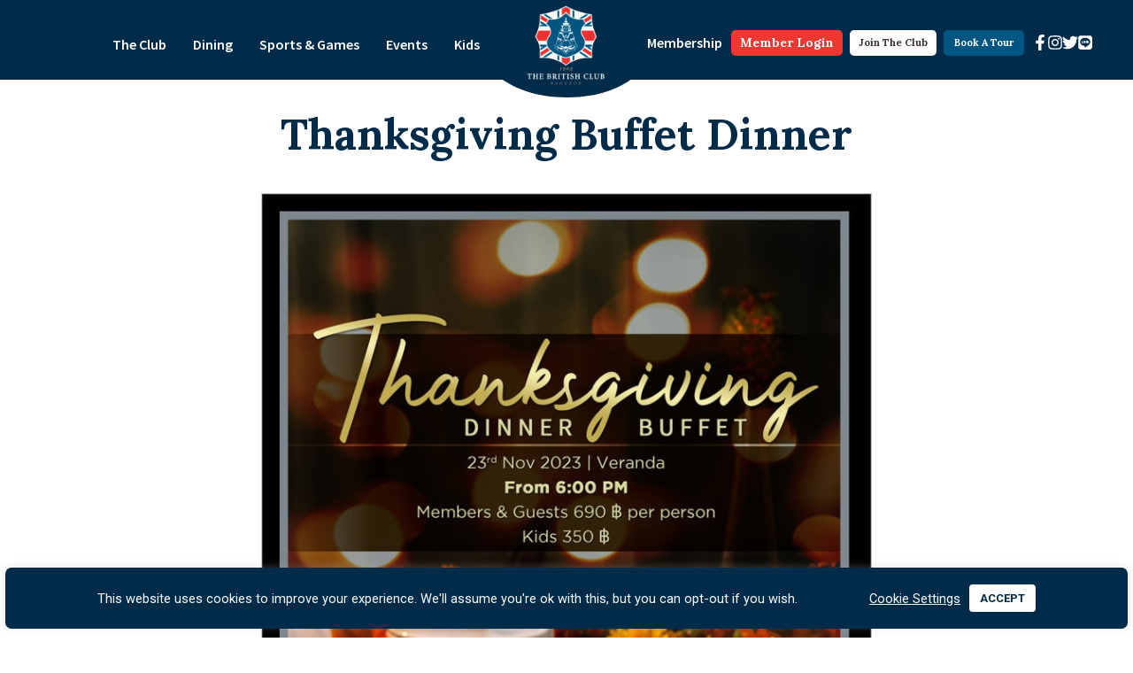

--- FILE ---
content_type: text/html; charset=UTF-8
request_url: https://www.britishclubbangkok.org/promotion/thanksgiving-buffet-1/
body_size: 24519
content:
<!doctype html>
<html lang="en-US" prefix="og: https://ogp.me/ns#">
<head>
	<meta charset="UTF-8">
		<meta name="viewport" content="width=device-width, initial-scale=1">
	<link rel="profile" href="https://gmpg.org/xfn/11">
	
<!-- Search Engine Optimization by Rank Math - https://rankmath.com/ -->
<title>Thanksgiving Buffet Dinner - The British Club Bangkok</title>
<meta name="robots" content="index, follow, max-snippet:-1, max-video-preview:-1, max-image-preview:large"/>
<link rel="canonical" href="https://www.britishclubbangkok.org/promotion/thanksgiving-buffet-1/" />
<meta property="og:locale" content="en_US" />
<meta property="og:type" content="article" />
<meta property="og:title" content="Thanksgiving Buffet Dinner - The British Club Bangkok" />
<meta property="og:url" content="https://www.britishclubbangkok.org/promotion/thanksgiving-buffet-1/" />
<meta property="og:site_name" content="The British Club Bangkok" />
<meta property="article:section" content="Promotion event" />
<meta property="og:updated_time" content="2023-11-01T16:01:15+07:00" />
<meta property="og:image" content="https://www.britishclubbangkok.org/wp-content/uploads/2023/11/Thanksgiving-2023-Dinner-1600.jpg" />
<meta property="og:image:secure_url" content="https://www.britishclubbangkok.org/wp-content/uploads/2023/11/Thanksgiving-2023-Dinner-1600.jpg" />
<meta property="og:image:width" content="1131" />
<meta property="og:image:height" content="1600" />
<meta property="og:image:alt" content="Thanksgiving Buffet Dinner" />
<meta property="og:image:type" content="image/jpeg" />
<meta name="twitter:card" content="summary_large_image" />
<meta name="twitter:title" content="Thanksgiving Buffet Dinner - The British Club Bangkok" />
<meta name="twitter:image" content="https://www.britishclubbangkok.org/wp-content/uploads/2023/11/Thanksgiving-2023-Dinner-1600.jpg" />
<!-- /Rank Math WordPress SEO plugin -->

<link rel='dns-prefetch' href='//cdn.jsdelivr.net' />
<link rel='dns-prefetch' href='//cdnjs.cloudflare.com' />
<link rel='dns-prefetch' href='//www.googletagmanager.com' />
<link rel="alternate" type="application/rss+xml" title="The British Club Bangkok &raquo; Feed" href="https://www.britishclubbangkok.org/feed/" />
<link rel="alternate" type="application/rss+xml" title="The British Club Bangkok &raquo; Comments Feed" href="https://www.britishclubbangkok.org/comments/feed/" />
<link rel="alternate" title="oEmbed (JSON)" type="application/json+oembed" href="https://www.britishclubbangkok.org/wp-json/oembed/1.0/embed?url=https%3A%2F%2Fwww.britishclubbangkok.org%2Fpromotion%2Fthanksgiving-buffet-1%2F" />
<link rel="alternate" title="oEmbed (XML)" type="text/xml+oembed" href="https://www.britishclubbangkok.org/wp-json/oembed/1.0/embed?url=https%3A%2F%2Fwww.britishclubbangkok.org%2Fpromotion%2Fthanksgiving-buffet-1%2F&#038;format=xml" />
<style id='wp-img-auto-sizes-contain-inline-css'>
img:is([sizes=auto i],[sizes^="auto," i]){contain-intrinsic-size:3000px 1500px}
/*# sourceURL=wp-img-auto-sizes-contain-inline-css */
</style>
<link rel='stylesheet' id='bae-main-css' href='https://www.britishclubbangkok.org/wp-content/plugins/document-embedder-addons-for-elementor/admin/assets/css/main.css?ver=6.9' media='all' />
<style id='wp-emoji-styles-inline-css'>

	img.wp-smiley, img.emoji {
		display: inline !important;
		border: none !important;
		box-shadow: none !important;
		height: 1em !important;
		width: 1em !important;
		margin: 0 0.07em !important;
		vertical-align: -0.1em !important;
		background: none !important;
		padding: 0 !important;
	}
/*# sourceURL=wp-emoji-styles-inline-css */
</style>
<link rel='stylesheet' id='wp-block-library-css' href='https://www.britishclubbangkok.org/wp-includes/css/dist/block-library/style.min.css?ver=6.9' media='all' />

<style id='classic-theme-styles-inline-css'>
/*! This file is auto-generated */
.wp-block-button__link{color:#fff;background-color:#32373c;border-radius:9999px;box-shadow:none;text-decoration:none;padding:calc(.667em + 2px) calc(1.333em + 2px);font-size:1.125em}.wp-block-file__button{background:#32373c;color:#fff;text-decoration:none}
/*# sourceURL=/wp-includes/css/classic-themes.min.css */
</style>
<link rel='stylesheet' id='cookie-law-info-css' href='https://www.britishclubbangkok.org/wp-content/plugins/cookie-law-info/legacy/public/css/cookie-law-info-public.css?ver=3.2.6' media='all' />
<link rel='stylesheet' id='cookie-law-info-gdpr-css' href='https://www.britishclubbangkok.org/wp-content/plugins/cookie-law-info/legacy/public/css/cookie-law-info-gdpr.css?ver=3.2.6' media='all' />
<link rel='stylesheet' id='dearflip-css-css' href='https://cdn.jsdelivr.net/npm/@dearhive/dearflip-jquery-flipbook@1.7.3/dflip/css/dflip.min.css?ver=1.7.3' media='all' />
<link rel='stylesheet' id='hello-elementor-css' href='https://www.britishclubbangkok.org/wp-content/themes/hello-elementor/style.min.css?ver=2.6.1' media='all' />
<link rel='stylesheet' id='hello-elementor-theme-style-css' href='https://www.britishclubbangkok.org/wp-content/themes/hello-elementor/theme.min.css?ver=2.6.1' media='all' />
<link rel='stylesheet' id='elementor-frontend-css' href='https://www.britishclubbangkok.org/wp-content/plugins/elementor/assets/css/frontend.min.css?ver=3.24.4' media='all' />
<link rel='stylesheet' id='widget-icon-list-css' href='https://www.britishclubbangkok.org/wp-content/plugins/elementor/assets/css/widget-icon-list.min.css?ver=3.24.4' media='all' />
<link rel='stylesheet' id='widget-nav-menu-css' href='https://www.britishclubbangkok.org/wp-content/plugins/elementor-pro/assets/css/widget-nav-menu.min.css?ver=3.24.2' media='all' />
<link rel='stylesheet' id='widget-image-css' href='https://www.britishclubbangkok.org/wp-content/plugins/elementor/assets/css/widget-image.min.css?ver=3.24.4' media='all' />
<link rel='stylesheet' id='widget-social-icons-css' href='https://www.britishclubbangkok.org/wp-content/plugins/elementor/assets/css/widget-social-icons.min.css?ver=3.24.4' media='all' />
<link rel='stylesheet' id='e-apple-webkit-css' href='https://www.britishclubbangkok.org/wp-content/plugins/elementor/assets/css/conditionals/apple-webkit.min.css?ver=3.24.4' media='all' />
<link rel='stylesheet' id='e-shapes-css' href='https://www.britishclubbangkok.org/wp-content/plugins/elementor/assets/css/conditionals/shapes.min.css?ver=3.24.4' media='all' />
<link rel='stylesheet' id='widget-divider-css' href='https://www.britishclubbangkok.org/wp-content/plugins/elementor/assets/css/widget-divider.min.css?ver=3.24.4' media='all' />
<link rel='stylesheet' id='widget-heading-css' href='https://www.britishclubbangkok.org/wp-content/plugins/elementor/assets/css/widget-heading.min.css?ver=3.24.4' media='all' />
<link rel='stylesheet' id='swiper-css' href='https://www.britishclubbangkok.org/wp-content/plugins/elementor/assets/lib/swiper/v8/css/swiper.min.css?ver=8.4.5' media='all' />
<link rel='stylesheet' id='e-swiper-css' href='https://www.britishclubbangkok.org/wp-content/plugins/elementor/assets/css/conditionals/e-swiper.min.css?ver=3.24.4' media='all' />
<link rel='stylesheet' id='elementor-post-6-css' href='https://www.britishclubbangkok.org/wp-content/uploads/elementor/css/post-6.css?ver=1766462514' media='all' />
<link rel='stylesheet' id='elementor-pro-css' href='https://www.britishclubbangkok.org/wp-content/plugins/elementor-pro/assets/css/frontend.min.css?ver=3.24.2' media='all' />
<link rel='stylesheet' id='elementor-global-css' href='https://www.britishclubbangkok.org/wp-content/uploads/elementor/css/global.css?ver=1766462515' media='all' />
<link rel='stylesheet' id='elementor-post-15-css' href='https://www.britishclubbangkok.org/wp-content/uploads/elementor/css/post-15.css?ver=1766462515' media='all' />
<link rel='stylesheet' id='elementor-post-79-css' href='https://www.britishclubbangkok.org/wp-content/uploads/elementor/css/post-79.css?ver=1766462515' media='all' />
<link rel='stylesheet' id='elementor-post-21125-css' href='https://www.britishclubbangkok.org/wp-content/uploads/elementor/css/post-21125.css?ver=1766463408' media='all' />
<link rel='stylesheet' id='modal_stylesheet-css' href='https://cdnjs.cloudflare.com/ajax/libs/jquery-modal/0.9.1/jquery.modal.min.css' media='all' />
<link rel='stylesheet' id='ecs-styles-css' href='https://www.britishclubbangkok.org/wp-content/plugins/ele-custom-skin/assets/css/ecs-style.css?ver=3.1.9' media='all' />
<link rel='stylesheet' id='elementor-post-402-css' href='https://www.britishclubbangkok.org/wp-content/uploads/elementor/css/post-402.css?ver=1635343240' media='all' />
<link rel='stylesheet' id='elementor-post-419-css' href='https://www.britishclubbangkok.org/wp-content/uploads/elementor/css/post-419.css?ver=1630493430' media='all' />
<link rel='stylesheet' id='elementor-post-448-css' href='https://www.britishclubbangkok.org/wp-content/uploads/elementor/css/post-448.css?ver=1645120644' media='all' />
<link rel='stylesheet' id='elementor-post-1384-css' href='https://www.britishclubbangkok.org/wp-content/uploads/elementor/css/post-1384.css?ver=1703092915' media='all' />
<link rel='stylesheet' id='elementor-post-2057-css' href='https://www.britishclubbangkok.org/wp-content/uploads/elementor/css/post-2057.css?ver=1628506995' media='all' />
<link rel='stylesheet' id='elementor-post-2554-css' href='https://www.britishclubbangkok.org/wp-content/uploads/elementor/css/post-2554.css?ver=1727713432' media='all' />
<link rel='stylesheet' id='elementor-post-2921-css' href='https://www.britishclubbangkok.org/wp-content/uploads/elementor/css/post-2921.css?ver=1631529017' media='all' />
<link rel='stylesheet' id='elementor-post-3071-css' href='https://www.britishclubbangkok.org/wp-content/uploads/elementor/css/post-3071.css?ver=1669733223' media='all' />
<link rel='stylesheet' id='elementor-post-11021-css' href='https://www.britishclubbangkok.org/wp-content/uploads/elementor/css/post-11021.css?ver=1686133961' media='all' />
<link rel='stylesheet' id='elementor-post-48510-css' href='https://www.britishclubbangkok.org/wp-content/uploads/elementor/css/post-48510.css?ver=1727713316' media='all' />
<link rel='stylesheet' id='google-fonts-1-css' href='https://fonts.googleapis.com/css?family=Lora%3A100%2C100italic%2C200%2C200italic%2C300%2C300italic%2C400%2C400italic%2C500%2C500italic%2C600%2C600italic%2C700%2C700italic%2C800%2C800italic%2C900%2C900italic%7CSource+Sans+Pro%3A100%2C100italic%2C200%2C200italic%2C300%2C300italic%2C400%2C400italic%2C500%2C500italic%2C600%2C600italic%2C700%2C700italic%2C800%2C800italic%2C900%2C900italic%7CRoboto%3A100%2C100italic%2C200%2C200italic%2C300%2C300italic%2C400%2C400italic%2C500%2C500italic%2C600%2C600italic%2C700%2C700italic%2C800%2C800italic%2C900%2C900italic%7CInter%3A100%2C100italic%2C200%2C200italic%2C300%2C300italic%2C400%2C400italic%2C500%2C500italic%2C600%2C600italic%2C700%2C700italic%2C800%2C800italic%2C900%2C900italic&#038;display=auto&#038;ver=6.9' media='all' />
<link rel="preconnect" href="https://fonts.gstatic.com/" crossorigin><script src="https://www.britishclubbangkok.org/wp-includes/js/jquery/jquery.min.js?ver=3.7.1" id="jquery-core-js"></script>
<script src="https://www.britishclubbangkok.org/wp-includes/js/jquery/jquery-migrate.min.js?ver=3.4.1" id="jquery-migrate-js"></script>
<script id="cookie-law-info-js-extra">
var Cli_Data = {"nn_cookie_ids":["_ga","_gid"],"cookielist":[],"non_necessary_cookies":{"analytics":["_ga","_gid"]},"ccpaEnabled":"","ccpaRegionBased":"","ccpaBarEnabled":"","strictlyEnabled":["necessary","obligatoire"],"ccpaType":"gdpr","js_blocking":"1","custom_integration":"","triggerDomRefresh":"","secure_cookies":""};
var cli_cookiebar_settings = {"animate_speed_hide":"500","animate_speed_show":"500","background":"#002b49","border":"#b1a6a6c2","border_on":"","button_1_button_colour":"#ffffff","button_1_button_hover":"#cccccc","button_1_link_colour":"#002b49","button_1_as_button":"1","button_1_new_win":"","button_2_button_colour":"#333","button_2_button_hover":"#292929","button_2_link_colour":"#444","button_2_as_button":"","button_2_hidebar":"","button_3_button_colour":"#dedfe0","button_3_button_hover":"#b2b2b3","button_3_link_colour":"#333333","button_3_as_button":"1","button_3_new_win":"","button_4_button_colour":"#dedfe0","button_4_button_hover":"#b2b2b3","button_4_link_colour":"#ffffff","button_4_as_button":"","button_7_button_colour":"#ffffff","button_7_button_hover":"#cccccc","button_7_link_colour":"#002b49","button_7_as_button":"1","button_7_new_win":"","font_family":"inherit","header_fix":"","notify_animate_hide":"1","notify_animate_show":"","notify_div_id":"#cookie-law-info-bar","notify_position_horizontal":"right","notify_position_vertical":"bottom","scroll_close":"","scroll_close_reload":"","accept_close_reload":"","reject_close_reload":"","showagain_tab":"","showagain_background":"#fff","showagain_border":"#000","showagain_div_id":"#cookie-law-info-again","showagain_x_position":"100px","text":"#ffffff","show_once_yn":"","show_once":"10000","logging_on":"","as_popup":"","popup_overlay":"1","bar_heading_text":"","cookie_bar_as":"banner","popup_showagain_position":"bottom-right","widget_position":"left"};
var log_object = {"ajax_url":"https://www.britishclubbangkok.org/wp-admin/admin-ajax.php"};
//# sourceURL=cookie-law-info-js-extra
</script>
<script src="https://www.britishclubbangkok.org/wp-content/plugins/cookie-law-info/legacy/public/js/cookie-law-info-public.js?ver=3.2.6" id="cookie-law-info-js"></script>
<script src="https://www.britishclubbangkok.org/wp-content/mu-plugins/lexicon-features/assets/js/FileSaver.js?ver=6.9" id="file-saver-js"></script>
<script src="https://www.britishclubbangkok.org/wp-content/mu-plugins/lexicon-features/assets/js/Blob.js?ver=6.9" id="blob-js"></script>
<script src="https://www.britishclubbangkok.org/wp-content/mu-plugins/lexicon-features/assets/js/ics.min.js?ver=6.9" id="ics-js"></script>
<script src="https://www.britishclubbangkok.org/wp-content/mu-plugins/lexicon-features/assets/js/moment.min.js?ver=6.9" id="moment-min-js"></script>
<script src="https://www.britishclubbangkok.org/wp-content/mu-plugins/lexicon-features/assets/js/moment-with-locales.min.js?ver=6.9" id="moment-locales-js"></script>
<script id="ecs_ajax_load-js-extra">
var ecs_ajax_params = {"ajaxurl":"https://www.britishclubbangkok.org/wp-admin/admin-ajax.php","posts":"{\"page\":0,\"promotion\":\"thanksgiving-buffet-1\",\"post_type\":\"promotion\",\"name\":\"thanksgiving-buffet-1\",\"error\":\"\",\"m\":\"\",\"p\":0,\"post_parent\":\"\",\"subpost\":\"\",\"subpost_id\":\"\",\"attachment\":\"\",\"attachment_id\":0,\"pagename\":\"\",\"page_id\":0,\"second\":\"\",\"minute\":\"\",\"hour\":\"\",\"day\":0,\"monthnum\":0,\"year\":0,\"w\":0,\"category_name\":\"\",\"tag\":\"\",\"cat\":\"\",\"tag_id\":\"\",\"author\":\"\",\"author_name\":\"\",\"feed\":\"\",\"tb\":\"\",\"paged\":0,\"meta_key\":\"\",\"meta_value\":\"\",\"preview\":\"\",\"s\":\"\",\"sentence\":\"\",\"title\":\"\",\"fields\":\"all\",\"menu_order\":\"\",\"embed\":\"\",\"category__in\":[],\"category__not_in\":[],\"category__and\":[],\"post__in\":[],\"post__not_in\":[],\"post_name__in\":[],\"tag__in\":[],\"tag__not_in\":[],\"tag__and\":[],\"tag_slug__in\":[],\"tag_slug__and\":[],\"post_parent__in\":[],\"post_parent__not_in\":[],\"author__in\":[],\"author__not_in\":[],\"search_columns\":[],\"ignore_sticky_posts\":false,\"suppress_filters\":false,\"cache_results\":true,\"update_post_term_cache\":true,\"update_menu_item_cache\":false,\"lazy_load_term_meta\":true,\"update_post_meta_cache\":true,\"posts_per_page\":10,\"nopaging\":false,\"comments_per_page\":\"50\",\"no_found_rows\":false,\"order\":\"DESC\"}"};
//# sourceURL=ecs_ajax_load-js-extra
</script>
<script src="https://www.britishclubbangkok.org/wp-content/plugins/ele-custom-skin/assets/js/ecs_ajax_pagination.js?ver=3.1.9" id="ecs_ajax_load-js"></script>
<script src="https://www.britishclubbangkok.org/wp-content/plugins/ele-custom-skin/assets/js/ecs.js?ver=3.1.9" id="ecs-script-js"></script>
<link rel="https://api.w.org/" href="https://www.britishclubbangkok.org/wp-json/" /><link rel="alternate" title="JSON" type="application/json" href="https://www.britishclubbangkok.org/wp-json/wp/v2/promotion/35260" /><link rel="EditURI" type="application/rsd+xml" title="RSD" href="https://www.britishclubbangkok.org/xmlrpc.php?rsd" />
<meta name="generator" content="WordPress 6.9" />
<link rel='shortlink' href='https://www.britishclubbangkok.org/?p=35260' />
<meta name="generator" content="Site Kit by Google 1.136.0" /><meta name="generator" content="Elementor 3.24.4; features: e_font_icon_svg, additional_custom_breakpoints; settings: css_print_method-external, google_font-enabled, font_display-auto">
			<style>
				.e-con.e-parent:nth-of-type(n+4):not(.e-lazyloaded):not(.e-no-lazyload),
				.e-con.e-parent:nth-of-type(n+4):not(.e-lazyloaded):not(.e-no-lazyload) * {
					background-image: none !important;
				}
				@media screen and (max-height: 1024px) {
					.e-con.e-parent:nth-of-type(n+3):not(.e-lazyloaded):not(.e-no-lazyload),
					.e-con.e-parent:nth-of-type(n+3):not(.e-lazyloaded):not(.e-no-lazyload) * {
						background-image: none !important;
					}
				}
				@media screen and (max-height: 640px) {
					.e-con.e-parent:nth-of-type(n+2):not(.e-lazyloaded):not(.e-no-lazyload),
					.e-con.e-parent:nth-of-type(n+2):not(.e-lazyloaded):not(.e-no-lazyload) * {
						background-image: none !important;
					}
				}
			</style>
			<link rel="icon" href="https://www.britishclubbangkok.org/wp-content/uploads/2025/08/BCB-logo-150x150.png" sizes="32x32" />
<link rel="icon" href="https://www.britishclubbangkok.org/wp-content/uploads/2025/08/BCB-logo-300x300.png" sizes="192x192" />
<link rel="apple-touch-icon" href="https://www.britishclubbangkok.org/wp-content/uploads/2025/08/BCB-logo-300x300.png" />
<meta name="msapplication-TileImage" content="https://www.britishclubbangkok.org/wp-content/uploads/2025/08/BCB-logo-300x300.png" />
		<style id="wp-custom-css">
			.countrybox .elementor-image-box-title{
        margin-bottom: 0px;
    margin-top: 0px;
}
@media screen and (max-width:767px){
	.countrybox .elementor-image-box-img{
        width:17% !important;
		display:inline-block;
}
	.countrybox .elementor-image-box-content {
    width: 83% ;
    display: inline-block ;
}
	
}

.text-clippath .elementor-heading-title{
	
       border-bottom: 50px solid #002B49;
    border-left: 30px solid transparent;
    border-right: 30px solid transparent;
    height: 0;
    width: fit-content;
    margin: 0 auto;
    border-bottom-right-radius: 6px;    
    border-bottom-left-radius: 6px;
    display: -webkit-box;
    text-overflow: ellipsis;
    overflow-wrap: anywhere;
    -webkit-line-clamp: 2;
    -webkit-box-orient: vertical;
    
	
}
.text-clippath .elementor-heading-title a {
	text-decoration: none !important;
}
.elementor-slideshow__title {
	display:none
}



/* Fix Elementor Gallery layout on CPT */
/* .elementor-gallery__container {
  display: grid !important;
  grid-template-columns: repeat(auto-fill, minmax(250px, 1fr));
  gap: 20px;
}

.elementor-gallery__container .e-gallery-item {
  display: block;
  width: 100%;
}

.elementor-gallery-item__image {
  width: 100%;
  min-height: 200px;
  border-radius: 6px;
  overflow: hidden;
} */

/* Masonry gallery – 3 columns */
.elementor-gallery__container {
  column-count: 3;
  column-gap: 20px;
}

/* Gallery items */
.elementor-gallery__container .e-gallery-item {
  break-inside: avoid;
  margin-bottom: 20px;
  display: block;
  width: 100%;
}

/* Image box */
.elementor-gallery-item__image {
  width: 100%;
  min-height: 200px;
  border-radius: 6px;
  background-size: cover;
  background-position: center;
}

/* Responsive */
@media (max-width: 1024px) {
  .elementor-gallery__container {
    column-count: 2;
  }
}

@media (max-width: 767px) {
  .elementor-gallery__container {
    column-count: 1;
  }
}
		</style>
		</head>
<body class="wp-singular promotion-template-default single single-promotion postid-35260 wp-custom-logo wp-theme-hello-elementor elementor-default elementor-kit-6 elementor-page-21125">


<a class="skip-link screen-reader-text" href="#content">
	Skip to content</a>

		<div data-elementor-type="header" data-elementor-id="15" class="elementor elementor-15 elementor-location-header" data-elementor-post-type="elementor_library">
					<section class="elementor-section elementor-top-section elementor-element elementor-element-d6b2bda elementor-hidden-desktop elementor-hidden-tablet elementor-section-boxed elementor-section-height-default elementor-section-height-default" data-id="d6b2bda" data-element_type="section">
						<div class="elementor-container elementor-column-gap-default">
					<div class="elementor-column elementor-col-100 elementor-top-column elementor-element elementor-element-062aeba" data-id="062aeba" data-element_type="column">
			<div class="elementor-widget-wrap elementor-element-populated">
						<div class="elementor-element elementor-element-5feb6e3 elementor-icon-list--layout-inline elementor-mobile-align-right elementor-list-item-link-full_width elementor-widget elementor-widget-icon-list" data-id="5feb6e3" data-element_type="widget" id="socialIconHeader" data-widget_type="icon-list.default">
				<div class="elementor-widget-container">
					<ul class="elementor-icon-list-items elementor-inline-items">
							<li class="elementor-icon-list-item elementor-inline-item">
											<span class="elementor-icon-list-icon">
							<svg aria-hidden="true" class="e-font-icon-svg e-fab-facebook-f" viewBox="0 0 320 512" xmlns="http://www.w3.org/2000/svg"><path d="M279.14 288l14.22-92.66h-88.91v-60.13c0-25.35 12.42-50.06 52.24-50.06h40.42V6.26S260.43 0 225.36 0c-73.22 0-121.08 44.38-121.08 124.72v70.62H22.89V288h81.39v224h100.17V288z"></path></svg>						</span>
										<span class="elementor-icon-list-text"></span>
									</li>
								<li class="elementor-icon-list-item elementor-inline-item">
											<span class="elementor-icon-list-icon">
							<svg aria-hidden="true" class="e-font-icon-svg e-fab-instagram" viewBox="0 0 448 512" xmlns="http://www.w3.org/2000/svg"><path d="M224.1 141c-63.6 0-114.9 51.3-114.9 114.9s51.3 114.9 114.9 114.9S339 319.5 339 255.9 287.7 141 224.1 141zm0 189.6c-41.1 0-74.7-33.5-74.7-74.7s33.5-74.7 74.7-74.7 74.7 33.5 74.7 74.7-33.6 74.7-74.7 74.7zm146.4-194.3c0 14.9-12 26.8-26.8 26.8-14.9 0-26.8-12-26.8-26.8s12-26.8 26.8-26.8 26.8 12 26.8 26.8zm76.1 27.2c-1.7-35.9-9.9-67.7-36.2-93.9-26.2-26.2-58-34.4-93.9-36.2-37-2.1-147.9-2.1-184.9 0-35.8 1.7-67.6 9.9-93.9 36.1s-34.4 58-36.2 93.9c-2.1 37-2.1 147.9 0 184.9 1.7 35.9 9.9 67.7 36.2 93.9s58 34.4 93.9 36.2c37 2.1 147.9 2.1 184.9 0 35.9-1.7 67.7-9.9 93.9-36.2 26.2-26.2 34.4-58 36.2-93.9 2.1-37 2.1-147.8 0-184.8zM398.8 388c-7.8 19.6-22.9 34.7-42.6 42.6-29.5 11.7-99.5 9-132.1 9s-102.7 2.6-132.1-9c-19.6-7.8-34.7-22.9-42.6-42.6-11.7-29.5-9-99.5-9-132.1s-2.6-102.7 9-132.1c7.8-19.6 22.9-34.7 42.6-42.6 29.5-11.7 99.5-9 132.1-9s102.7-2.6 132.1 9c19.6 7.8 34.7 22.9 42.6 42.6 11.7 29.5 9 99.5 9 132.1s2.7 102.7-9 132.1z"></path></svg>						</span>
										<span class="elementor-icon-list-text"></span>
									</li>
						</ul>
				</div>
				</div>
					</div>
		</div>
					</div>
		</section>
				<header class="elementor-section elementor-top-section elementor-element elementor-element-58bfe3ee elementor-section-height-min-height elementor-section-full_width elementor-section-items-stretch sticky-header elementor-section-height-default" data-id="58bfe3ee" data-element_type="section" data-settings="{&quot;background_background&quot;:&quot;classic&quot;,&quot;sticky&quot;:&quot;top&quot;,&quot;sticky_on&quot;:[&quot;desktop&quot;],&quot;sticky_effects_offset&quot;:90,&quot;sticky_offset&quot;:0}">
						<div class="elementor-container elementor-column-gap-no">
					<div class="elementor-column elementor-col-33 elementor-top-column elementor-element elementor-element-29fecd5f" data-id="29fecd5f" data-element_type="column">
			<div class="elementor-widget-wrap elementor-element-populated">
						<div class="elementor-element elementor-element-62da1a40 elementor-nav-menu__align-end elementor-nav-menu--dropdown-mobile elementor-hidden-tablet elementor-hidden-phone elementor-nav-menu__text-align-aside elementor-nav-menu--toggle elementor-nav-menu--burger elementor-widget elementor-widget-nav-menu" data-id="62da1a40" data-element_type="widget" id="leftNavBar" data-settings="{&quot;submenu_icon&quot;:{&quot;value&quot;:&quot;&lt;svg class=\&quot;fa-svg-chevron-down e-font-icon-svg e-fas-chevron-down\&quot; viewBox=\&quot;0 0 448 512\&quot; xmlns=\&quot;http:\/\/www.w3.org\/2000\/svg\&quot;&gt;&lt;path d=\&quot;M207.029 381.476L12.686 187.132c-9.373-9.373-9.373-24.569 0-33.941l22.667-22.667c9.357-9.357 24.522-9.375 33.901-.04L224 284.505l154.745-154.021c9.379-9.335 24.544-9.317 33.901.04l22.667 22.667c9.373 9.373 9.373 24.569 0 33.941L240.971 381.476c-9.373 9.372-24.569 9.372-33.942 0z\&quot;&gt;&lt;\/path&gt;&lt;\/svg&gt;&quot;,&quot;library&quot;:&quot;fa-solid&quot;},&quot;layout&quot;:&quot;horizontal&quot;,&quot;toggle&quot;:&quot;burger&quot;}" data-widget_type="nav-menu.default">
				<div class="elementor-widget-container">
						<nav aria-label="Menu" class="elementor-nav-menu--main elementor-nav-menu__container elementor-nav-menu--layout-horizontal e--pointer-none">
				<ul id="menu-1-62da1a40" class="elementor-nav-menu"><li class="menu-item menu-item-type-post_type menu-item-object-page menu-item-home menu-item-has-children menu-item-711"><a href="https://www.britishclubbangkok.org/" class="elementor-item">The Club</a>
<ul class="sub-menu elementor-nav-menu--dropdown">
	<li class="menu-item menu-item-type-post_type menu-item-object-page menu-item-home menu-item-9088"><a href="https://www.britishclubbangkok.org/" class="elementor-sub-item">The Club</a></li>
	<li class="menu-item menu-item-type-post_type menu-item-object-page menu-item-has-children menu-item-233"><a href="https://www.britishclubbangkok.org/about-us/" class="elementor-sub-item">About Us</a>
	<ul class="sub-menu elementor-nav-menu--dropdown">
		<li class="menu-item menu-item-type-post_type menu-item-object-page menu-item-9089"><a href="https://www.britishclubbangkok.org/about-us/" class="elementor-sub-item">About Us</a></li>
		<li class="menu-item menu-item-type-post_type menu-item-object-page menu-item-708"><a href="https://www.britishclubbangkok.org/data-privacy-policy/" class="elementor-sub-item">Data Privacy Policy</a></li>
	</ul>
</li>
	<li class="menu-item menu-item-type-post_type menu-item-object-page menu-item-15966"><a href="https://www.britishclubbangkok.org/advertising-sponsorship/" class="elementor-sub-item">Advertising &#038; Sponsorship</a></li>
	<li class="menu-item menu-item-type-post_type menu-item-object-page menu-item-2197"><a href="https://www.britishclubbangkok.org/associated-groups-loyal-societies/" class="elementor-sub-item">Associated Groups &#038; Loyal Societies</a></li>
	<li class="menu-item menu-item-type-post_type menu-item-object-page menu-item-2198"><a href="https://www.britishclubbangkok.org/career/" class="elementor-sub-item">Careers</a></li>
	<li class="menu-item menu-item-type-post_type menu-item-object-page menu-item-14941"><a href="https://www.britishclubbangkok.org/club-calendar/" class="elementor-sub-item">Club Calendar</a></li>
	<li class="menu-item menu-item-type-post_type menu-item-object-page menu-item-1832"><a href="https://www.britishclubbangkok.org/club-development/" class="elementor-sub-item">Club Development</a></li>
	<li class="menu-item menu-item-type-post_type menu-item-object-page menu-item-1830"><a href="https://www.britishclubbangkok.org/club-shop/" class="elementor-sub-item">Club Shop</a></li>
	<li class="menu-item menu-item-type-post_type menu-item-object-page menu-item-2196"><a href="https://www.britishclubbangkok.org/constitution-by-laws-rules/" class="elementor-sub-item">Constitution, By-Laws &#038; Rules</a></li>
	<li class="menu-item menu-item-type-post_type menu-item-object-page menu-item-709"><a href="https://www.britishclubbangkok.org/contact-us/" class="elementor-sub-item">Contact Us</a></li>
	<li class="menu-item menu-item-type-post_type menu-item-object-page menu-item-1561"><a href="https://www.britishclubbangkok.org/general-committee-page/" class="elementor-sub-item">General Committee</a></li>
	<li class="menu-item menu-item-type-post_type menu-item-object-page menu-item-has-children menu-item-3816"><a href="https://www.britishclubbangkok.org/history/" class="elementor-sub-item">History</a>
	<ul class="sub-menu elementor-nav-menu--dropdown">
		<li class="menu-item menu-item-type-post_type menu-item-object-page menu-item-9091"><a href="https://www.britishclubbangkok.org/history/" class="elementor-sub-item">History</a></li>
		<li class="menu-item menu-item-type-post_type menu-item-object-page menu-item-3817"><a href="https://www.britishclubbangkok.org/history/club-documents/" class="elementor-sub-item">Club Official Documents &#038; Photographs</a></li>
		<li class="menu-item menu-item-type-post_type menu-item-object-page menu-item-3818"><a href="https://www.britishclubbangkok.org/history/history-photos/" class="elementor-sub-item">Member Donated Documents &#038; Photographs</a></li>
	</ul>
</li>
	<li class="menu-item menu-item-type-post_type menu-item-object-page menu-item-1562"><a href="https://www.britishclubbangkok.org/meet-the-team/" class="elementor-sub-item">Meet the team</a></li>
	<li class="menu-item menu-item-type-gs_sim menu-item-object-gs_sim menu-item-has-children menu-item-12298"><a href="https://www.britishclubbangkok.org/?post_type=outpost-magazine&#038;p=58234" class="elementor-sub-item">Outpost</a>
	<ul class="sub-menu elementor-nav-menu--dropdown">
		<li class="menu-item menu-item-type-gs_sim menu-item-object-gs_sim menu-item-12299"><a href="https://www.britishclubbangkok.org/?post_type=outpost-magazine&#038;p=58234" class="elementor-sub-item">Outpost</a></li>
		<li class="menu-item menu-item-type-post_type menu-item-object-page menu-item-7869"><a href="https://www.britishclubbangkok.org/outpost-archive/" class="elementor-sub-item">Outpost Archive</a></li>
	</ul>
</li>
	<li class="menu-item menu-item-type-post_type menu-item-object-page menu-item-1831"><a href="https://www.britishclubbangkok.org/parking/" class="elementor-sub-item">Parking</a></li>
	<li class="menu-item menu-item-type-post_type menu-item-object-page menu-item-has-children menu-item-1280"><a href="https://www.britishclubbangkok.org/reciprocal-clubs/" class="elementor-sub-item">Reciprocal Clubs</a>
	<ul class="sub-menu elementor-nav-menu--dropdown">
		<li class="menu-item menu-item-type-post_type menu-item-object-page menu-item-9090"><a href="https://www.britishclubbangkok.org/reciprocal-clubs/" class="elementor-sub-item">Reciprocal Clubs</a></li>
		<li class="menu-item menu-item-type-post_type menu-item-object-reciprocal-club menu-item-5606"><a href="https://www.britishclubbangkok.org/reciprocal-club/south-africa/" class="elementor-sub-item">Africa &#038; Gulf</a></li>
		<li class="menu-item menu-item-type-post_type menu-item-object-reciprocal-club menu-item-5605"><a href="https://www.britishclubbangkok.org/reciprocal-club/america/" class="elementor-sub-item">Americas</a></li>
		<li class="menu-item menu-item-type-post_type menu-item-object-reciprocal-club menu-item-5604"><a href="https://www.britishclubbangkok.org/reciprocal-club/asia/" class="elementor-sub-item">Asia</a></li>
		<li class="menu-item menu-item-type-post_type menu-item-object-reciprocal-club menu-item-5603"><a href="https://www.britishclubbangkok.org/reciprocal-club/australia/" class="elementor-sub-item">Australia and NZ</a></li>
		<li class="menu-item menu-item-type-post_type menu-item-object-reciprocal-club menu-item-5602"><a href="https://www.britishclubbangkok.org/reciprocal-club/europe/" class="elementor-sub-item">Europe</a></li>
		<li class="menu-item menu-item-type-post_type menu-item-object-reciprocal-club menu-item-5601"><a href="https://www.britishclubbangkok.org/reciprocal-club/england/" class="elementor-sub-item">United Kingdom</a></li>
	</ul>
</li>
</ul>
</li>
<li class="menu-item menu-item-type-post_type menu-item-object-page menu-item-has-children menu-item-49"><a href="https://www.britishclubbangkok.org/dining/" class="elementor-item">Dining</a>
<ul class="sub-menu elementor-nav-menu--dropdown">
	<li class="menu-item menu-item-type-post_type menu-item-object-page menu-item-9092"><a href="https://www.britishclubbangkok.org/dining/" class="elementor-sub-item">Dining</a></li>
	<li class="menu-item menu-item-type-post_type menu-item-object-dining-outlets menu-item-2422"><a href="https://www.britishclubbangkok.org/dining-outlets/churchill-bar/" class="elementor-sub-item">Churchill Bar</a></li>
	<li class="menu-item menu-item-type-post_type menu-item-object-dining-outlets menu-item-19843"><a href="https://www.britishclubbangkok.org/dining-outlets/jubilee-bar/" class="elementor-sub-item">Jubilee Bar</a></li>
	<li class="menu-item menu-item-type-post_type menu-item-object-dining-outlets menu-item-2416"><a href="https://www.britishclubbangkok.org/dining-outlets/kids-stop-coffee-stop/" class="elementor-sub-item">Kids Stop</a></li>
	<li class="menu-item menu-item-type-post_type menu-item-object-page menu-item-2536"><a href="https://www.britishclubbangkok.org/dining-outlets/promotions/" class="elementor-sub-item">Promotions</a></li>
	<li class="menu-item menu-item-type-post_type menu-item-object-dining-outlets menu-item-2417"><a href="https://www.britishclubbangkok.org/dining-outlets/sails/" class="elementor-sub-item">Sails</a></li>
	<li class="menu-item menu-item-type-post_type menu-item-object-dining-outlets menu-item-19752"><a href="https://www.britishclubbangkok.org/dining-outlets/sala/" class="elementor-sub-item">Sala</a></li>
	<li class="menu-item menu-item-type-post_type menu-item-object-dining-outlets menu-item-2415"><a href="https://www.britishclubbangkok.org/dining-outlets/the-1910-balcony/" class="elementor-sub-item">The 1910 Balcony</a></li>
	<li class="menu-item menu-item-type-post_type menu-item-object-dining-outlets menu-item-2421"><a href="https://www.britishclubbangkok.org/dining-outlets/veranda/" class="elementor-sub-item">Veranda</a></li>
	<li class="menu-item menu-item-type-post_type menu-item-object-dining-outlets menu-item-2420"><a href="https://www.britishclubbangkok.org/dining-outlets/wordsworth/" class="elementor-sub-item">Wordsworth Lounge</a></li>
</ul>
</li>
<li class="menu-item menu-item-type-post_type menu-item-object-page menu-item-has-children menu-item-48"><a href="https://www.britishclubbangkok.org/sport-activities/" class="elementor-item">Sports &#038; Games</a>
<ul class="sub-menu elementor-nav-menu--dropdown">
	<li class="menu-item menu-item-type-post_type menu-item-object-page menu-item-9093"><a href="https://www.britishclubbangkok.org/sport-activities/" class="elementor-sub-item">Sports &#038; Games</a></li>
	<li class="menu-item menu-item-type-post_type menu-item-object-sports-n-activities menu-item-4143"><a href="https://www.britishclubbangkok.org/sports-n-activities/balut/" class="elementor-sub-item">Balut</a></li>
	<li class="menu-item menu-item-type-post_type menu-item-object-sports-n-activities menu-item-4144"><a href="https://www.britishclubbangkok.org/sports-n-activities/bridge/" class="elementor-sub-item">Bridge</a></li>
	<li class="menu-item menu-item-type-post_type menu-item-object-sports-n-activities menu-item-has-children menu-item-7086"><a href="https://www.britishclubbangkok.org/sports-n-activities/cricket/" class="elementor-sub-item">Cricket</a>
	<ul class="sub-menu elementor-nav-menu--dropdown">
		<li class="menu-item menu-item-type-post_type menu-item-object-sports-n-activities menu-item-9098"><a href="https://www.britishclubbangkok.org/sports-n-activities/cricket/" class="elementor-sub-item">Cricket</a></li>
		<li class="menu-item menu-item-type-post_type menu-item-object-page menu-item-7295"><a href="https://www.britishclubbangkok.org/sports-n-activities/cricket/committee-trophies/" class="elementor-sub-item">Committee &#038; Trophies</a></li>
		<li class="menu-item menu-item-type-post_type menu-item-object-page menu-item-7296"><a href="https://www.britishclubbangkok.org/sports-n-activities/cricket/cricket-fixtures-results-and-statistics/" class="elementor-sub-item">Cricket Fixtures, Results &#038; Statistics</a></li>
		<li class="menu-item menu-item-type-post_type menu-item-object-page menu-item-7294"><a href="https://www.britishclubbangkok.org/sports-n-activities/cricket/cricket-photos/" class="elementor-sub-item">Cricket Photos</a></li>
	</ul>
</li>
	<li class="menu-item menu-item-type-post_type menu-item-object-sports-n-activities menu-item-has-children menu-item-3781"><a href="https://www.britishclubbangkok.org/sports-n-activities/fitness/" class="elementor-sub-item">Fitness Centre</a>
	<ul class="sub-menu elementor-nav-menu--dropdown">
		<li class="menu-item menu-item-type-post_type menu-item-object-sports-n-activities menu-item-9097"><a href="https://www.britishclubbangkok.org/sports-n-activities/fitness/" class="elementor-sub-item">Fitness Centre</a></li>
		<li class="menu-item menu-item-type-post_type menu-item-object-page menu-item-3783"><a href="https://www.britishclubbangkok.org/sports-n-activities/fitness/fitness-centre-massage-therapy/" class="elementor-sub-item">Massage &#038; Therapy</a></li>
	</ul>
</li>
	<li class="menu-item menu-item-type-post_type menu-item-object-sports-n-activities menu-item-3943"><a href="https://www.britishclubbangkok.org/sports-n-activities/golf/" class="elementor-sub-item">Golf</a></li>
	<li class="menu-item menu-item-type-post_type menu-item-object-sports-n-activities menu-item-3942"><a href="https://www.britishclubbangkok.org/sports-n-activities/hockey/" class="elementor-sub-item">Hockey</a></li>
	<li class="menu-item menu-item-type-post_type menu-item-object-sports-n-activities menu-item-14052"><a href="https://www.britishclubbangkok.org/sports-n-activities/personal-training-coaching/" class="elementor-sub-item">Personal Training &#038; Coaching</a></li>
	<li class="menu-item menu-item-type-post_type menu-item-object-sports-n-activities menu-item-4142"><a href="https://www.britishclubbangkok.org/sports-n-activities/pipe-drum-band/" class="elementor-sub-item">Pipe &#038; Drum Band</a></li>
	<li class="menu-item menu-item-type-post_type menu-item-object-sports-n-activities menu-item-38961"><a href="https://www.britishclubbangkok.org/sports-n-activities/pool-room/" class="elementor-sub-item">Pool Room</a></li>
	<li class="menu-item menu-item-type-post_type menu-item-object-sports-n-activities menu-item-has-children menu-item-10922"><a href="https://www.britishclubbangkok.org/sports-n-activities/running/" class="elementor-sub-item">Running</a>
	<ul class="sub-menu elementor-nav-menu--dropdown">
		<li class="menu-item menu-item-type-post_type menu-item-object-sports-n-activities menu-item-11146"><a href="https://www.britishclubbangkok.org/sports-n-activities/running/" class="elementor-sub-item">Running</a></li>
		<li class="menu-item menu-item-type-post_type menu-item-object-page menu-item-11144"><a href="https://www.britishclubbangkok.org/sports-n-activities/running/best-times/" class="elementor-sub-item">Best Times</a></li>
		<li class="menu-item menu-item-type-post_type menu-item-object-page menu-item-11142"><a href="https://www.britishclubbangkok.org/?post_type=sports-n-activities&#038;p=11124" class="elementor-sub-item">Events &#038; Reports</a></li>
		<li class="menu-item menu-item-type-post_type menu-item-object-page menu-item-11143"><a href="https://www.britishclubbangkok.org/sports-n-activities/running/monthly-best-distance/" class="elementor-sub-item">Monthly Best Distance</a></li>
		<li class="menu-item menu-item-type-post_type menu-item-object-page menu-item-11145"><a href="https://www.britishclubbangkok.org/sports-n-activities/running/running-photos/" class="elementor-sub-item">Photos</a></li>
	</ul>
</li>
	<li class="menu-item menu-item-type-post_type menu-item-object-page menu-item-has-children menu-item-29306"><a href="https://www.britishclubbangkok.org/active-living-section/" class="elementor-sub-item">Active Living Section</a>
	<ul class="sub-menu elementor-nav-menu--dropdown">
		<li class="menu-item menu-item-type-post_type menu-item-object-page menu-item-29541"><a href="https://www.britishclubbangkok.org/active-living-section/" class="elementor-sub-item">Active Living Section</a></li>
		<li class="menu-item menu-item-type-post_type menu-item-object-page menu-item-29540"><a href="https://www.britishclubbangkok.org/active-living-section/active-living-section-day-trips/" class="elementor-sub-item">Day Trips</a></li>
		<li class="menu-item menu-item-type-post_type menu-item-object-page menu-item-29538"><a href="https://www.britishclubbangkok.org/active-living-section/active-living-section-exercise-socials/" class="elementor-sub-item">Exercise Socials</a></li>
		<li class="menu-item menu-item-type-post_type menu-item-object-page menu-item-29539"><a href="https://www.britishclubbangkok.org/active-living-section/active-living-section-lifelong-learning/" class="elementor-sub-item">Lifelong Learning</a></li>
	</ul>
</li>
	<li class="menu-item menu-item-type-post_type menu-item-object-sports-n-activities menu-item-3945"><a href="https://www.britishclubbangkok.org/sports-n-activities/squash/" class="elementor-sub-item">Squash</a></li>
	<li class="menu-item menu-item-type-post_type menu-item-object-sports-n-activities menu-item-3782"><a href="https://www.britishclubbangkok.org/sports-n-activities/swimming/" class="elementor-sub-item">Swimming</a></li>
	<li class="menu-item menu-item-type-post_type menu-item-object-sports-n-activities menu-item-34187"><a href="https://www.britishclubbangkok.org/sports-n-activities/table-tennis/" class="elementor-sub-item">Table Tennis</a></li>
	<li class="menu-item menu-item-type-post_type menu-item-object-sports-n-activities menu-item-3944"><a href="https://www.britishclubbangkok.org/sports-n-activities/tennis/" class="elementor-sub-item">Tennis</a></li>
</ul>
</li>
<li class="menu-item menu-item-type-post_type menu-item-object-page menu-item-has-children menu-item-14928"><a href="https://www.britishclubbangkok.org/this-month-events/" class="elementor-item">Events</a>
<ul class="sub-menu elementor-nav-menu--dropdown">
	<li class="menu-item menu-item-type-post_type menu-item-object-page menu-item-13502"><a href="https://www.britishclubbangkok.org/this-month-events/" class="elementor-sub-item"><span id="customMonthName">This Month</span> Events</a></li>
	<li class="menu-item menu-item-type-post_type menu-item-object-page menu-item-11465"><a href="https://www.britishclubbangkok.org/future-events/" class="elementor-sub-item">Future Events</a></li>
	<li class="menu-item menu-item-type-post_type menu-item-object-page menu-item-3152"><a href="https://www.britishclubbangkok.org/past-events/" class="elementor-sub-item">Past Events</a></li>
	<li class="menu-item menu-item-type-post_type menu-item-object-page menu-item-has-children menu-item-22158"><a href="https://www.britishclubbangkok.org/living-in-bangkok-page/" class="elementor-sub-item">Living in Bangkok</a>
	<ul class="sub-menu elementor-nav-menu--dropdown">
		<li class="menu-item menu-item-type-post_type menu-item-object-page menu-item-53770"><a href="https://www.britishclubbangkok.org/living-in-bangkok-2025-page/" class="elementor-sub-item">Living in Bangkok 2025</a></li>
		<li class="menu-item menu-item-type-post_type menu-item-object-page menu-item-53800"><a href="https://www.britishclubbangkok.org/living-in-bangkok-2024-page/" class="elementor-sub-item">Living in Bangkok 2024</a></li>
		<li class="menu-item menu-item-type-post_type menu-item-object-page menu-item-26990"><a href="https://www.britishclubbangkok.org/living-in-bangkok-2023-page/" class="elementor-sub-item">Living in Bangkok 2023</a></li>
		<li class="menu-item menu-item-type-post_type menu-item-object-page menu-item-26989"><a href="https://www.britishclubbangkok.org/living-in-bangkok-2022-page/" class="elementor-sub-item">Living in Bangkok 2022</a></li>
	</ul>
</li>
	<li class="menu-item menu-item-type-post_type menu-item-object-page menu-item-26481"><a href="https://www.britishclubbangkok.org/great-british-festival-2023/" class="elementor-sub-item">Great British Festival 2023</a></li>
	<li class="menu-item menu-item-type-post_type menu-item-object-page menu-item-has-children menu-item-3151"><a href="https://www.britishclubbangkok.org/host-an-event-venues/" class="elementor-sub-item">Host an Event</a>
	<ul class="sub-menu elementor-nav-menu--dropdown">
		<li class="menu-item menu-item-type-post_type menu-item-object-page menu-item-3154"><a href="https://www.britishclubbangkok.org/host-an-event-venues/" class="elementor-sub-item">Venues</a></li>
		<li class="menu-item menu-item-type-post_type menu-item-object-page menu-item-3150"><a href="https://www.britishclubbangkok.org/host-an-event-birthdays/" class="elementor-sub-item">Birthdays</a></li>
		<li class="menu-item menu-item-type-post_type menu-item-object-page menu-item-3180"><a href="https://www.britishclubbangkok.org/host-an-event-weddings/" class="elementor-sub-item">Weddings</a></li>
		<li class="menu-item menu-item-type-post_type menu-item-object-page menu-item-3179"><a href="https://www.britishclubbangkok.org/host-an-event-business-events/" class="elementor-sub-item">Business Events</a></li>
		<li class="menu-item menu-item-type-post_type menu-item-object-page menu-item-3178"><a href="https://www.britishclubbangkok.org/host-an-event-outside-catering/" class="elementor-sub-item">Outside Catering</a></li>
	</ul>
</li>
</ul>
</li>
<li class="menu-item menu-item-type-post_type menu-item-object-page menu-item-has-children menu-item-5938"><a href="https://www.britishclubbangkok.org/kids/" class="elementor-item">Kids</a>
<ul class="sub-menu elementor-nav-menu--dropdown">
	<li class="menu-item menu-item-type-post_type menu-item-object-page menu-item-9099"><a href="https://www.britishclubbangkok.org/kids/" class="elementor-sub-item">Kids</a></li>
	<li class="menu-item menu-item-type-post_type menu-item-object-page menu-item-12410"><a href="https://www.britishclubbangkok.org/kids/bambi/" class="elementor-sub-item">Bambi</a></li>
	<li class="menu-item menu-item-type-post_type menu-item-object-page menu-item-12858"><a href="https://www.britishclubbangkok.org/kids/bc-bees-3/" class="elementor-sub-item">BC Bee’s</a></li>
	<li class="menu-item menu-item-type-post_type menu-item-object-page menu-item-21147"><a href="https://www.britishclubbangkok.org/summer-camps-kids/" class="elementor-sub-item">Summer Camps</a></li>
</ul>
</li>
</ul>			</nav>
					<div class="elementor-menu-toggle" role="button" tabindex="0" aria-label="Menu Toggle" aria-expanded="false">
			<svg aria-hidden="true" role="presentation" class="elementor-menu-toggle__icon--open e-font-icon-svg e-eicon-menu-bar" viewBox="0 0 1000 1000" xmlns="http://www.w3.org/2000/svg"><path d="M104 333H896C929 333 958 304 958 271S929 208 896 208H104C71 208 42 237 42 271S71 333 104 333ZM104 583H896C929 583 958 554 958 521S929 458 896 458H104C71 458 42 487 42 521S71 583 104 583ZM104 833H896C929 833 958 804 958 771S929 708 896 708H104C71 708 42 737 42 771S71 833 104 833Z"></path></svg><svg aria-hidden="true" role="presentation" class="elementor-menu-toggle__icon--close e-font-icon-svg e-eicon-close" viewBox="0 0 1000 1000" xmlns="http://www.w3.org/2000/svg"><path d="M742 167L500 408 258 167C246 154 233 150 217 150 196 150 179 158 167 167 154 179 150 196 150 212 150 229 154 242 171 254L408 500 167 742C138 771 138 800 167 829 196 858 225 858 254 829L496 587 738 829C750 842 767 846 783 846 800 846 817 842 829 829 842 817 846 804 846 783 846 767 842 750 829 737L588 500 833 258C863 229 863 200 833 171 804 137 775 137 742 167Z"></path></svg>			<span class="elementor-screen-only">Menu</span>
		</div>
					<nav class="elementor-nav-menu--dropdown elementor-nav-menu__container" aria-hidden="true">
				<ul id="menu-2-62da1a40" class="elementor-nav-menu"><li class="menu-item menu-item-type-post_type menu-item-object-page menu-item-home menu-item-has-children menu-item-711"><a href="https://www.britishclubbangkok.org/" class="elementor-item" tabindex="-1">The Club</a>
<ul class="sub-menu elementor-nav-menu--dropdown">
	<li class="menu-item menu-item-type-post_type menu-item-object-page menu-item-home menu-item-9088"><a href="https://www.britishclubbangkok.org/" class="elementor-sub-item" tabindex="-1">The Club</a></li>
	<li class="menu-item menu-item-type-post_type menu-item-object-page menu-item-has-children menu-item-233"><a href="https://www.britishclubbangkok.org/about-us/" class="elementor-sub-item" tabindex="-1">About Us</a>
	<ul class="sub-menu elementor-nav-menu--dropdown">
		<li class="menu-item menu-item-type-post_type menu-item-object-page menu-item-9089"><a href="https://www.britishclubbangkok.org/about-us/" class="elementor-sub-item" tabindex="-1">About Us</a></li>
		<li class="menu-item menu-item-type-post_type menu-item-object-page menu-item-708"><a href="https://www.britishclubbangkok.org/data-privacy-policy/" class="elementor-sub-item" tabindex="-1">Data Privacy Policy</a></li>
	</ul>
</li>
	<li class="menu-item menu-item-type-post_type menu-item-object-page menu-item-15966"><a href="https://www.britishclubbangkok.org/advertising-sponsorship/" class="elementor-sub-item" tabindex="-1">Advertising &#038; Sponsorship</a></li>
	<li class="menu-item menu-item-type-post_type menu-item-object-page menu-item-2197"><a href="https://www.britishclubbangkok.org/associated-groups-loyal-societies/" class="elementor-sub-item" tabindex="-1">Associated Groups &#038; Loyal Societies</a></li>
	<li class="menu-item menu-item-type-post_type menu-item-object-page menu-item-2198"><a href="https://www.britishclubbangkok.org/career/" class="elementor-sub-item" tabindex="-1">Careers</a></li>
	<li class="menu-item menu-item-type-post_type menu-item-object-page menu-item-14941"><a href="https://www.britishclubbangkok.org/club-calendar/" class="elementor-sub-item" tabindex="-1">Club Calendar</a></li>
	<li class="menu-item menu-item-type-post_type menu-item-object-page menu-item-1832"><a href="https://www.britishclubbangkok.org/club-development/" class="elementor-sub-item" tabindex="-1">Club Development</a></li>
	<li class="menu-item menu-item-type-post_type menu-item-object-page menu-item-1830"><a href="https://www.britishclubbangkok.org/club-shop/" class="elementor-sub-item" tabindex="-1">Club Shop</a></li>
	<li class="menu-item menu-item-type-post_type menu-item-object-page menu-item-2196"><a href="https://www.britishclubbangkok.org/constitution-by-laws-rules/" class="elementor-sub-item" tabindex="-1">Constitution, By-Laws &#038; Rules</a></li>
	<li class="menu-item menu-item-type-post_type menu-item-object-page menu-item-709"><a href="https://www.britishclubbangkok.org/contact-us/" class="elementor-sub-item" tabindex="-1">Contact Us</a></li>
	<li class="menu-item menu-item-type-post_type menu-item-object-page menu-item-1561"><a href="https://www.britishclubbangkok.org/general-committee-page/" class="elementor-sub-item" tabindex="-1">General Committee</a></li>
	<li class="menu-item menu-item-type-post_type menu-item-object-page menu-item-has-children menu-item-3816"><a href="https://www.britishclubbangkok.org/history/" class="elementor-sub-item" tabindex="-1">History</a>
	<ul class="sub-menu elementor-nav-menu--dropdown">
		<li class="menu-item menu-item-type-post_type menu-item-object-page menu-item-9091"><a href="https://www.britishclubbangkok.org/history/" class="elementor-sub-item" tabindex="-1">History</a></li>
		<li class="menu-item menu-item-type-post_type menu-item-object-page menu-item-3817"><a href="https://www.britishclubbangkok.org/history/club-documents/" class="elementor-sub-item" tabindex="-1">Club Official Documents &#038; Photographs</a></li>
		<li class="menu-item menu-item-type-post_type menu-item-object-page menu-item-3818"><a href="https://www.britishclubbangkok.org/history/history-photos/" class="elementor-sub-item" tabindex="-1">Member Donated Documents &#038; Photographs</a></li>
	</ul>
</li>
	<li class="menu-item menu-item-type-post_type menu-item-object-page menu-item-1562"><a href="https://www.britishclubbangkok.org/meet-the-team/" class="elementor-sub-item" tabindex="-1">Meet the team</a></li>
	<li class="menu-item menu-item-type-gs_sim menu-item-object-gs_sim menu-item-has-children menu-item-12298"><a href="https://www.britishclubbangkok.org/?post_type=outpost-magazine&#038;p=58234" class="elementor-sub-item">Outpost</a>
	<ul class="sub-menu elementor-nav-menu--dropdown">
		<li class="menu-item menu-item-type-gs_sim menu-item-object-gs_sim menu-item-12299"><a href="https://www.britishclubbangkok.org/?post_type=outpost-magazine&#038;p=58234" class="elementor-sub-item">Outpost</a></li>
		<li class="menu-item menu-item-type-post_type menu-item-object-page menu-item-7869"><a href="https://www.britishclubbangkok.org/outpost-archive/" class="elementor-sub-item" tabindex="-1">Outpost Archive</a></li>
	</ul>
</li>
	<li class="menu-item menu-item-type-post_type menu-item-object-page menu-item-1831"><a href="https://www.britishclubbangkok.org/parking/" class="elementor-sub-item" tabindex="-1">Parking</a></li>
	<li class="menu-item menu-item-type-post_type menu-item-object-page menu-item-has-children menu-item-1280"><a href="https://www.britishclubbangkok.org/reciprocal-clubs/" class="elementor-sub-item" tabindex="-1">Reciprocal Clubs</a>
	<ul class="sub-menu elementor-nav-menu--dropdown">
		<li class="menu-item menu-item-type-post_type menu-item-object-page menu-item-9090"><a href="https://www.britishclubbangkok.org/reciprocal-clubs/" class="elementor-sub-item" tabindex="-1">Reciprocal Clubs</a></li>
		<li class="menu-item menu-item-type-post_type menu-item-object-reciprocal-club menu-item-5606"><a href="https://www.britishclubbangkok.org/reciprocal-club/south-africa/" class="elementor-sub-item" tabindex="-1">Africa &#038; Gulf</a></li>
		<li class="menu-item menu-item-type-post_type menu-item-object-reciprocal-club menu-item-5605"><a href="https://www.britishclubbangkok.org/reciprocal-club/america/" class="elementor-sub-item" tabindex="-1">Americas</a></li>
		<li class="menu-item menu-item-type-post_type menu-item-object-reciprocal-club menu-item-5604"><a href="https://www.britishclubbangkok.org/reciprocal-club/asia/" class="elementor-sub-item" tabindex="-1">Asia</a></li>
		<li class="menu-item menu-item-type-post_type menu-item-object-reciprocal-club menu-item-5603"><a href="https://www.britishclubbangkok.org/reciprocal-club/australia/" class="elementor-sub-item" tabindex="-1">Australia and NZ</a></li>
		<li class="menu-item menu-item-type-post_type menu-item-object-reciprocal-club menu-item-5602"><a href="https://www.britishclubbangkok.org/reciprocal-club/europe/" class="elementor-sub-item" tabindex="-1">Europe</a></li>
		<li class="menu-item menu-item-type-post_type menu-item-object-reciprocal-club menu-item-5601"><a href="https://www.britishclubbangkok.org/reciprocal-club/england/" class="elementor-sub-item" tabindex="-1">United Kingdom</a></li>
	</ul>
</li>
</ul>
</li>
<li class="menu-item menu-item-type-post_type menu-item-object-page menu-item-has-children menu-item-49"><a href="https://www.britishclubbangkok.org/dining/" class="elementor-item" tabindex="-1">Dining</a>
<ul class="sub-menu elementor-nav-menu--dropdown">
	<li class="menu-item menu-item-type-post_type menu-item-object-page menu-item-9092"><a href="https://www.britishclubbangkok.org/dining/" class="elementor-sub-item" tabindex="-1">Dining</a></li>
	<li class="menu-item menu-item-type-post_type menu-item-object-dining-outlets menu-item-2422"><a href="https://www.britishclubbangkok.org/dining-outlets/churchill-bar/" class="elementor-sub-item" tabindex="-1">Churchill Bar</a></li>
	<li class="menu-item menu-item-type-post_type menu-item-object-dining-outlets menu-item-19843"><a href="https://www.britishclubbangkok.org/dining-outlets/jubilee-bar/" class="elementor-sub-item" tabindex="-1">Jubilee Bar</a></li>
	<li class="menu-item menu-item-type-post_type menu-item-object-dining-outlets menu-item-2416"><a href="https://www.britishclubbangkok.org/dining-outlets/kids-stop-coffee-stop/" class="elementor-sub-item" tabindex="-1">Kids Stop</a></li>
	<li class="menu-item menu-item-type-post_type menu-item-object-page menu-item-2536"><a href="https://www.britishclubbangkok.org/dining-outlets/promotions/" class="elementor-sub-item" tabindex="-1">Promotions</a></li>
	<li class="menu-item menu-item-type-post_type menu-item-object-dining-outlets menu-item-2417"><a href="https://www.britishclubbangkok.org/dining-outlets/sails/" class="elementor-sub-item" tabindex="-1">Sails</a></li>
	<li class="menu-item menu-item-type-post_type menu-item-object-dining-outlets menu-item-19752"><a href="https://www.britishclubbangkok.org/dining-outlets/sala/" class="elementor-sub-item" tabindex="-1">Sala</a></li>
	<li class="menu-item menu-item-type-post_type menu-item-object-dining-outlets menu-item-2415"><a href="https://www.britishclubbangkok.org/dining-outlets/the-1910-balcony/" class="elementor-sub-item" tabindex="-1">The 1910 Balcony</a></li>
	<li class="menu-item menu-item-type-post_type menu-item-object-dining-outlets menu-item-2421"><a href="https://www.britishclubbangkok.org/dining-outlets/veranda/" class="elementor-sub-item" tabindex="-1">Veranda</a></li>
	<li class="menu-item menu-item-type-post_type menu-item-object-dining-outlets menu-item-2420"><a href="https://www.britishclubbangkok.org/dining-outlets/wordsworth/" class="elementor-sub-item" tabindex="-1">Wordsworth Lounge</a></li>
</ul>
</li>
<li class="menu-item menu-item-type-post_type menu-item-object-page menu-item-has-children menu-item-48"><a href="https://www.britishclubbangkok.org/sport-activities/" class="elementor-item" tabindex="-1">Sports &#038; Games</a>
<ul class="sub-menu elementor-nav-menu--dropdown">
	<li class="menu-item menu-item-type-post_type menu-item-object-page menu-item-9093"><a href="https://www.britishclubbangkok.org/sport-activities/" class="elementor-sub-item" tabindex="-1">Sports &#038; Games</a></li>
	<li class="menu-item menu-item-type-post_type menu-item-object-sports-n-activities menu-item-4143"><a href="https://www.britishclubbangkok.org/sports-n-activities/balut/" class="elementor-sub-item" tabindex="-1">Balut</a></li>
	<li class="menu-item menu-item-type-post_type menu-item-object-sports-n-activities menu-item-4144"><a href="https://www.britishclubbangkok.org/sports-n-activities/bridge/" class="elementor-sub-item" tabindex="-1">Bridge</a></li>
	<li class="menu-item menu-item-type-post_type menu-item-object-sports-n-activities menu-item-has-children menu-item-7086"><a href="https://www.britishclubbangkok.org/sports-n-activities/cricket/" class="elementor-sub-item" tabindex="-1">Cricket</a>
	<ul class="sub-menu elementor-nav-menu--dropdown">
		<li class="menu-item menu-item-type-post_type menu-item-object-sports-n-activities menu-item-9098"><a href="https://www.britishclubbangkok.org/sports-n-activities/cricket/" class="elementor-sub-item" tabindex="-1">Cricket</a></li>
		<li class="menu-item menu-item-type-post_type menu-item-object-page menu-item-7295"><a href="https://www.britishclubbangkok.org/sports-n-activities/cricket/committee-trophies/" class="elementor-sub-item" tabindex="-1">Committee &#038; Trophies</a></li>
		<li class="menu-item menu-item-type-post_type menu-item-object-page menu-item-7296"><a href="https://www.britishclubbangkok.org/sports-n-activities/cricket/cricket-fixtures-results-and-statistics/" class="elementor-sub-item" tabindex="-1">Cricket Fixtures, Results &#038; Statistics</a></li>
		<li class="menu-item menu-item-type-post_type menu-item-object-page menu-item-7294"><a href="https://www.britishclubbangkok.org/sports-n-activities/cricket/cricket-photos/" class="elementor-sub-item" tabindex="-1">Cricket Photos</a></li>
	</ul>
</li>
	<li class="menu-item menu-item-type-post_type menu-item-object-sports-n-activities menu-item-has-children menu-item-3781"><a href="https://www.britishclubbangkok.org/sports-n-activities/fitness/" class="elementor-sub-item" tabindex="-1">Fitness Centre</a>
	<ul class="sub-menu elementor-nav-menu--dropdown">
		<li class="menu-item menu-item-type-post_type menu-item-object-sports-n-activities menu-item-9097"><a href="https://www.britishclubbangkok.org/sports-n-activities/fitness/" class="elementor-sub-item" tabindex="-1">Fitness Centre</a></li>
		<li class="menu-item menu-item-type-post_type menu-item-object-page menu-item-3783"><a href="https://www.britishclubbangkok.org/sports-n-activities/fitness/fitness-centre-massage-therapy/" class="elementor-sub-item" tabindex="-1">Massage &#038; Therapy</a></li>
	</ul>
</li>
	<li class="menu-item menu-item-type-post_type menu-item-object-sports-n-activities menu-item-3943"><a href="https://www.britishclubbangkok.org/sports-n-activities/golf/" class="elementor-sub-item" tabindex="-1">Golf</a></li>
	<li class="menu-item menu-item-type-post_type menu-item-object-sports-n-activities menu-item-3942"><a href="https://www.britishclubbangkok.org/sports-n-activities/hockey/" class="elementor-sub-item" tabindex="-1">Hockey</a></li>
	<li class="menu-item menu-item-type-post_type menu-item-object-sports-n-activities menu-item-14052"><a href="https://www.britishclubbangkok.org/sports-n-activities/personal-training-coaching/" class="elementor-sub-item" tabindex="-1">Personal Training &#038; Coaching</a></li>
	<li class="menu-item menu-item-type-post_type menu-item-object-sports-n-activities menu-item-4142"><a href="https://www.britishclubbangkok.org/sports-n-activities/pipe-drum-band/" class="elementor-sub-item" tabindex="-1">Pipe &#038; Drum Band</a></li>
	<li class="menu-item menu-item-type-post_type menu-item-object-sports-n-activities menu-item-38961"><a href="https://www.britishclubbangkok.org/sports-n-activities/pool-room/" class="elementor-sub-item" tabindex="-1">Pool Room</a></li>
	<li class="menu-item menu-item-type-post_type menu-item-object-sports-n-activities menu-item-has-children menu-item-10922"><a href="https://www.britishclubbangkok.org/sports-n-activities/running/" class="elementor-sub-item" tabindex="-1">Running</a>
	<ul class="sub-menu elementor-nav-menu--dropdown">
		<li class="menu-item menu-item-type-post_type menu-item-object-sports-n-activities menu-item-11146"><a href="https://www.britishclubbangkok.org/sports-n-activities/running/" class="elementor-sub-item" tabindex="-1">Running</a></li>
		<li class="menu-item menu-item-type-post_type menu-item-object-page menu-item-11144"><a href="https://www.britishclubbangkok.org/sports-n-activities/running/best-times/" class="elementor-sub-item" tabindex="-1">Best Times</a></li>
		<li class="menu-item menu-item-type-post_type menu-item-object-page menu-item-11142"><a href="https://www.britishclubbangkok.org/?post_type=sports-n-activities&#038;p=11124" class="elementor-sub-item" tabindex="-1">Events &#038; Reports</a></li>
		<li class="menu-item menu-item-type-post_type menu-item-object-page menu-item-11143"><a href="https://www.britishclubbangkok.org/sports-n-activities/running/monthly-best-distance/" class="elementor-sub-item" tabindex="-1">Monthly Best Distance</a></li>
		<li class="menu-item menu-item-type-post_type menu-item-object-page menu-item-11145"><a href="https://www.britishclubbangkok.org/sports-n-activities/running/running-photos/" class="elementor-sub-item" tabindex="-1">Photos</a></li>
	</ul>
</li>
	<li class="menu-item menu-item-type-post_type menu-item-object-page menu-item-has-children menu-item-29306"><a href="https://www.britishclubbangkok.org/active-living-section/" class="elementor-sub-item" tabindex="-1">Active Living Section</a>
	<ul class="sub-menu elementor-nav-menu--dropdown">
		<li class="menu-item menu-item-type-post_type menu-item-object-page menu-item-29541"><a href="https://www.britishclubbangkok.org/active-living-section/" class="elementor-sub-item" tabindex="-1">Active Living Section</a></li>
		<li class="menu-item menu-item-type-post_type menu-item-object-page menu-item-29540"><a href="https://www.britishclubbangkok.org/active-living-section/active-living-section-day-trips/" class="elementor-sub-item" tabindex="-1">Day Trips</a></li>
		<li class="menu-item menu-item-type-post_type menu-item-object-page menu-item-29538"><a href="https://www.britishclubbangkok.org/active-living-section/active-living-section-exercise-socials/" class="elementor-sub-item" tabindex="-1">Exercise Socials</a></li>
		<li class="menu-item menu-item-type-post_type menu-item-object-page menu-item-29539"><a href="https://www.britishclubbangkok.org/active-living-section/active-living-section-lifelong-learning/" class="elementor-sub-item" tabindex="-1">Lifelong Learning</a></li>
	</ul>
</li>
	<li class="menu-item menu-item-type-post_type menu-item-object-sports-n-activities menu-item-3945"><a href="https://www.britishclubbangkok.org/sports-n-activities/squash/" class="elementor-sub-item" tabindex="-1">Squash</a></li>
	<li class="menu-item menu-item-type-post_type menu-item-object-sports-n-activities menu-item-3782"><a href="https://www.britishclubbangkok.org/sports-n-activities/swimming/" class="elementor-sub-item" tabindex="-1">Swimming</a></li>
	<li class="menu-item menu-item-type-post_type menu-item-object-sports-n-activities menu-item-34187"><a href="https://www.britishclubbangkok.org/sports-n-activities/table-tennis/" class="elementor-sub-item" tabindex="-1">Table Tennis</a></li>
	<li class="menu-item menu-item-type-post_type menu-item-object-sports-n-activities menu-item-3944"><a href="https://www.britishclubbangkok.org/sports-n-activities/tennis/" class="elementor-sub-item" tabindex="-1">Tennis</a></li>
</ul>
</li>
<li class="menu-item menu-item-type-post_type menu-item-object-page menu-item-has-children menu-item-14928"><a href="https://www.britishclubbangkok.org/this-month-events/" class="elementor-item" tabindex="-1">Events</a>
<ul class="sub-menu elementor-nav-menu--dropdown">
	<li class="menu-item menu-item-type-post_type menu-item-object-page menu-item-13502"><a href="https://www.britishclubbangkok.org/this-month-events/" class="elementor-sub-item" tabindex="-1"><span id="customMonthName">This Month</span> Events</a></li>
	<li class="menu-item menu-item-type-post_type menu-item-object-page menu-item-11465"><a href="https://www.britishclubbangkok.org/future-events/" class="elementor-sub-item" tabindex="-1">Future Events</a></li>
	<li class="menu-item menu-item-type-post_type menu-item-object-page menu-item-3152"><a href="https://www.britishclubbangkok.org/past-events/" class="elementor-sub-item" tabindex="-1">Past Events</a></li>
	<li class="menu-item menu-item-type-post_type menu-item-object-page menu-item-has-children menu-item-22158"><a href="https://www.britishclubbangkok.org/living-in-bangkok-page/" class="elementor-sub-item" tabindex="-1">Living in Bangkok</a>
	<ul class="sub-menu elementor-nav-menu--dropdown">
		<li class="menu-item menu-item-type-post_type menu-item-object-page menu-item-53770"><a href="https://www.britishclubbangkok.org/living-in-bangkok-2025-page/" class="elementor-sub-item" tabindex="-1">Living in Bangkok 2025</a></li>
		<li class="menu-item menu-item-type-post_type menu-item-object-page menu-item-53800"><a href="https://www.britishclubbangkok.org/living-in-bangkok-2024-page/" class="elementor-sub-item" tabindex="-1">Living in Bangkok 2024</a></li>
		<li class="menu-item menu-item-type-post_type menu-item-object-page menu-item-26990"><a href="https://www.britishclubbangkok.org/living-in-bangkok-2023-page/" class="elementor-sub-item" tabindex="-1">Living in Bangkok 2023</a></li>
		<li class="menu-item menu-item-type-post_type menu-item-object-page menu-item-26989"><a href="https://www.britishclubbangkok.org/living-in-bangkok-2022-page/" class="elementor-sub-item" tabindex="-1">Living in Bangkok 2022</a></li>
	</ul>
</li>
	<li class="menu-item menu-item-type-post_type menu-item-object-page menu-item-26481"><a href="https://www.britishclubbangkok.org/great-british-festival-2023/" class="elementor-sub-item" tabindex="-1">Great British Festival 2023</a></li>
	<li class="menu-item menu-item-type-post_type menu-item-object-page menu-item-has-children menu-item-3151"><a href="https://www.britishclubbangkok.org/host-an-event-venues/" class="elementor-sub-item" tabindex="-1">Host an Event</a>
	<ul class="sub-menu elementor-nav-menu--dropdown">
		<li class="menu-item menu-item-type-post_type menu-item-object-page menu-item-3154"><a href="https://www.britishclubbangkok.org/host-an-event-venues/" class="elementor-sub-item" tabindex="-1">Venues</a></li>
		<li class="menu-item menu-item-type-post_type menu-item-object-page menu-item-3150"><a href="https://www.britishclubbangkok.org/host-an-event-birthdays/" class="elementor-sub-item" tabindex="-1">Birthdays</a></li>
		<li class="menu-item menu-item-type-post_type menu-item-object-page menu-item-3180"><a href="https://www.britishclubbangkok.org/host-an-event-weddings/" class="elementor-sub-item" tabindex="-1">Weddings</a></li>
		<li class="menu-item menu-item-type-post_type menu-item-object-page menu-item-3179"><a href="https://www.britishclubbangkok.org/host-an-event-business-events/" class="elementor-sub-item" tabindex="-1">Business Events</a></li>
		<li class="menu-item menu-item-type-post_type menu-item-object-page menu-item-3178"><a href="https://www.britishclubbangkok.org/host-an-event-outside-catering/" class="elementor-sub-item" tabindex="-1">Outside Catering</a></li>
	</ul>
</li>
</ul>
</li>
<li class="menu-item menu-item-type-post_type menu-item-object-page menu-item-has-children menu-item-5938"><a href="https://www.britishclubbangkok.org/kids/" class="elementor-item" tabindex="-1">Kids</a>
<ul class="sub-menu elementor-nav-menu--dropdown">
	<li class="menu-item menu-item-type-post_type menu-item-object-page menu-item-9099"><a href="https://www.britishclubbangkok.org/kids/" class="elementor-sub-item" tabindex="-1">Kids</a></li>
	<li class="menu-item menu-item-type-post_type menu-item-object-page menu-item-12410"><a href="https://www.britishclubbangkok.org/kids/bambi/" class="elementor-sub-item" tabindex="-1">Bambi</a></li>
	<li class="menu-item menu-item-type-post_type menu-item-object-page menu-item-12858"><a href="https://www.britishclubbangkok.org/kids/bc-bees-3/" class="elementor-sub-item" tabindex="-1">BC Bee’s</a></li>
	<li class="menu-item menu-item-type-post_type menu-item-object-page menu-item-21147"><a href="https://www.britishclubbangkok.org/summer-camps-kids/" class="elementor-sub-item" tabindex="-1">Summer Camps</a></li>
</ul>
</li>
</ul>			</nav>
				</div>
				</div>
				<div class="elementor-element elementor-element-27d0aa4 elementor-nav-menu--stretch elementor-hidden-desktop sidenav pageHeight elementor-nav-menu__text-align-aside elementor-nav-menu--toggle elementor-nav-menu--burger elementor-widget elementor-widget-nav-menu" data-id="27d0aa4" data-element_type="widget" id="mySidenav" data-settings="{&quot;layout&quot;:&quot;dropdown&quot;,&quot;full_width&quot;:&quot;stretch&quot;,&quot;submenu_icon&quot;:{&quot;value&quot;:&quot;&lt;svg class=\&quot;e-font-icon-svg e-fas-caret-down\&quot; viewBox=\&quot;0 0 320 512\&quot; xmlns=\&quot;http:\/\/www.w3.org\/2000\/svg\&quot;&gt;&lt;path d=\&quot;M31.3 192h257.3c17.8 0 26.7 21.5 14.1 34.1L174.1 354.8c-7.8 7.8-20.5 7.8-28.3 0L17.2 226.1C4.6 213.5 13.5 192 31.3 192z\&quot;&gt;&lt;\/path&gt;&lt;\/svg&gt;&quot;,&quot;library&quot;:&quot;fa-solid&quot;},&quot;toggle&quot;:&quot;burger&quot;}" data-widget_type="nav-menu.default">
				<div class="elementor-widget-container">
					<div class="elementor-menu-toggle" role="button" tabindex="0" aria-label="Menu Toggle" aria-expanded="false">
			<svg aria-hidden="true" role="presentation" class="elementor-menu-toggle__icon--open e-font-icon-svg e-eicon-menu-bar" viewBox="0 0 1000 1000" xmlns="http://www.w3.org/2000/svg"><path d="M104 333H896C929 333 958 304 958 271S929 208 896 208H104C71 208 42 237 42 271S71 333 104 333ZM104 583H896C929 583 958 554 958 521S929 458 896 458H104C71 458 42 487 42 521S71 583 104 583ZM104 833H896C929 833 958 804 958 771S929 708 896 708H104C71 708 42 737 42 771S71 833 104 833Z"></path></svg><svg aria-hidden="true" role="presentation" class="elementor-menu-toggle__icon--close e-font-icon-svg e-eicon-close" viewBox="0 0 1000 1000" xmlns="http://www.w3.org/2000/svg"><path d="M742 167L500 408 258 167C246 154 233 150 217 150 196 150 179 158 167 167 154 179 150 196 150 212 150 229 154 242 171 254L408 500 167 742C138 771 138 800 167 829 196 858 225 858 254 829L496 587 738 829C750 842 767 846 783 846 800 846 817 842 829 829 842 817 846 804 846 783 846 767 842 750 829 737L588 500 833 258C863 229 863 200 833 171 804 137 775 137 742 167Z"></path></svg>			<span class="elementor-screen-only">Menu</span>
		</div>
					<nav class="elementor-nav-menu--dropdown elementor-nav-menu__container" aria-hidden="true">
				<ul id="menu-2-27d0aa4" class="elementor-nav-menu"><li class="menu-item-711"><a href="https://www.britishclubbangkok.org/" class="elementor-item" tabindex="-1">The Club</a>
<ul class="sub-menu elementor-nav-menu--dropdown">
	<li class="menu-item-9088"><a href="https://www.britishclubbangkok.org/" class="elementor-sub-item" tabindex="-1">The Club</a></li>
	<li class="menu-item-233"><a href="https://www.britishclubbangkok.org/about-us/" class="elementor-sub-item" tabindex="-1">About Us</a>
	<ul class="sub-menu elementor-nav-menu--dropdown">
		<li class="menu-item-9089"><a href="https://www.britishclubbangkok.org/about-us/" class="elementor-sub-item" tabindex="-1">About Us</a></li>
		<li class="menu-item-708"><a href="https://www.britishclubbangkok.org/data-privacy-policy/" class="elementor-sub-item" tabindex="-1">Data Privacy Policy</a></li>
	</ul>
</li>
	<li class="menu-item-15966"><a href="https://www.britishclubbangkok.org/advertising-sponsorship/" class="elementor-sub-item" tabindex="-1">Advertising &#038; Sponsorship</a></li>
	<li class="menu-item-2197"><a href="https://www.britishclubbangkok.org/associated-groups-loyal-societies/" class="elementor-sub-item" tabindex="-1">Associated Groups &#038; Loyal Societies</a></li>
	<li class="menu-item-2198"><a href="https://www.britishclubbangkok.org/career/" class="elementor-sub-item" tabindex="-1">Careers</a></li>
	<li class="menu-item-14941"><a href="https://www.britishclubbangkok.org/club-calendar/" class="elementor-sub-item" tabindex="-1">Club Calendar</a></li>
	<li class="menu-item-1832"><a href="https://www.britishclubbangkok.org/club-development/" class="elementor-sub-item" tabindex="-1">Club Development</a></li>
	<li class="menu-item-1830"><a href="https://www.britishclubbangkok.org/club-shop/" class="elementor-sub-item" tabindex="-1">Club Shop</a></li>
	<li class="menu-item-2196"><a href="https://www.britishclubbangkok.org/constitution-by-laws-rules/" class="elementor-sub-item" tabindex="-1">Constitution, By-Laws &#038; Rules</a></li>
	<li class="menu-item-709"><a href="https://www.britishclubbangkok.org/contact-us/" class="elementor-sub-item" tabindex="-1">Contact Us</a></li>
	<li class="menu-item-1561"><a href="https://www.britishclubbangkok.org/general-committee-page/" class="elementor-sub-item" tabindex="-1">General Committee</a></li>
	<li class="menu-item-3816"><a href="https://www.britishclubbangkok.org/history/" class="elementor-sub-item" tabindex="-1">History</a>
	<ul class="sub-menu elementor-nav-menu--dropdown">
		<li class="menu-item-9091"><a href="https://www.britishclubbangkok.org/history/" class="elementor-sub-item" tabindex="-1">History</a></li>
		<li class="menu-item-3817"><a href="https://www.britishclubbangkok.org/history/club-documents/" class="elementor-sub-item" tabindex="-1">Club Official Documents &#038; Photographs</a></li>
		<li class="menu-item-3818"><a href="https://www.britishclubbangkok.org/history/history-photos/" class="elementor-sub-item" tabindex="-1">Member Donated Documents &#038; Photographs</a></li>
	</ul>
</li>
	<li class="menu-item-1562"><a href="https://www.britishclubbangkok.org/meet-the-team/" class="elementor-sub-item" tabindex="-1">Meet the team</a></li>
	<li class="menu-item-12298"><a href="https://www.britishclubbangkok.org/?post_type=outpost-magazine&#038;p=58234" class="elementor-sub-item">Outpost</a>
	<ul class="sub-menu elementor-nav-menu--dropdown">
		<li class="menu-item-12299"><a href="https://www.britishclubbangkok.org/?post_type=outpost-magazine&#038;p=58234" class="elementor-sub-item">Outpost</a></li>
		<li class="menu-item-7869"><a href="https://www.britishclubbangkok.org/outpost-archive/" class="elementor-sub-item" tabindex="-1">Outpost Archive</a></li>
	</ul>
</li>
	<li class="menu-item-1831"><a href="https://www.britishclubbangkok.org/parking/" class="elementor-sub-item" tabindex="-1">Parking</a></li>
	<li class="menu-item-1280"><a href="https://www.britishclubbangkok.org/reciprocal-clubs/" class="elementor-sub-item" tabindex="-1">Reciprocal Clubs</a>
	<ul class="sub-menu elementor-nav-menu--dropdown">
		<li class="menu-item-9090"><a href="https://www.britishclubbangkok.org/reciprocal-clubs/" class="elementor-sub-item" tabindex="-1">Reciprocal Clubs</a></li>
		<li class="menu-item-5606"><a href="https://www.britishclubbangkok.org/reciprocal-club/south-africa/" class="elementor-sub-item" tabindex="-1">Africa &#038; Gulf</a></li>
		<li class="menu-item-5605"><a href="https://www.britishclubbangkok.org/reciprocal-club/america/" class="elementor-sub-item" tabindex="-1">Americas</a></li>
		<li class="menu-item-5604"><a href="https://www.britishclubbangkok.org/reciprocal-club/asia/" class="elementor-sub-item" tabindex="-1">Asia</a></li>
		<li class="menu-item-5603"><a href="https://www.britishclubbangkok.org/reciprocal-club/australia/" class="elementor-sub-item" tabindex="-1">Australia and NZ</a></li>
		<li class="menu-item-5602"><a href="https://www.britishclubbangkok.org/reciprocal-club/europe/" class="elementor-sub-item" tabindex="-1">Europe</a></li>
		<li class="menu-item-5601"><a href="https://www.britishclubbangkok.org/reciprocal-club/england/" class="elementor-sub-item" tabindex="-1">United Kingdom</a></li>
	</ul>
</li>
</ul>
</li>
<li class="menu-item-49"><a href="https://www.britishclubbangkok.org/dining/" class="elementor-item" tabindex="-1">Dining</a>
<ul class="sub-menu elementor-nav-menu--dropdown">
	<li class="menu-item-9092"><a href="https://www.britishclubbangkok.org/dining/" class="elementor-sub-item" tabindex="-1">Dining</a></li>
	<li class="menu-item-2422"><a href="https://www.britishclubbangkok.org/dining-outlets/churchill-bar/" class="elementor-sub-item" tabindex="-1">Churchill Bar</a></li>
	<li class="menu-item-19843"><a href="https://www.britishclubbangkok.org/dining-outlets/jubilee-bar/" class="elementor-sub-item" tabindex="-1">Jubilee Bar</a></li>
	<li class="menu-item-2416"><a href="https://www.britishclubbangkok.org/dining-outlets/kids-stop-coffee-stop/" class="elementor-sub-item" tabindex="-1">Kids Stop</a></li>
	<li class="menu-item-2536"><a href="https://www.britishclubbangkok.org/dining-outlets/promotions/" class="elementor-sub-item" tabindex="-1">Promotions</a></li>
	<li class="menu-item-2417"><a href="https://www.britishclubbangkok.org/dining-outlets/sails/" class="elementor-sub-item" tabindex="-1">Sails</a></li>
	<li class="menu-item-19752"><a href="https://www.britishclubbangkok.org/dining-outlets/sala/" class="elementor-sub-item" tabindex="-1">Sala</a></li>
	<li class="menu-item-2415"><a href="https://www.britishclubbangkok.org/dining-outlets/the-1910-balcony/" class="elementor-sub-item" tabindex="-1">The 1910 Balcony</a></li>
	<li class="menu-item-2421"><a href="https://www.britishclubbangkok.org/dining-outlets/veranda/" class="elementor-sub-item" tabindex="-1">Veranda</a></li>
	<li class="menu-item-2420"><a href="https://www.britishclubbangkok.org/dining-outlets/wordsworth/" class="elementor-sub-item" tabindex="-1">Wordsworth Lounge</a></li>
</ul>
</li>
<li class="menu-item-48"><a href="https://www.britishclubbangkok.org/sport-activities/" class="elementor-item" tabindex="-1">Sports &#038; Games</a>
<ul class="sub-menu elementor-nav-menu--dropdown">
	<li class="menu-item-9093"><a href="https://www.britishclubbangkok.org/sport-activities/" class="elementor-sub-item" tabindex="-1">Sports &#038; Games</a></li>
	<li class="menu-item-4143"><a href="https://www.britishclubbangkok.org/sports-n-activities/balut/" class="elementor-sub-item" tabindex="-1">Balut</a></li>
	<li class="menu-item-4144"><a href="https://www.britishclubbangkok.org/sports-n-activities/bridge/" class="elementor-sub-item" tabindex="-1">Bridge</a></li>
	<li class="menu-item-7086"><a href="https://www.britishclubbangkok.org/sports-n-activities/cricket/" class="elementor-sub-item" tabindex="-1">Cricket</a>
	<ul class="sub-menu elementor-nav-menu--dropdown">
		<li class="menu-item-9098"><a href="https://www.britishclubbangkok.org/sports-n-activities/cricket/" class="elementor-sub-item" tabindex="-1">Cricket</a></li>
		<li class="menu-item-7295"><a href="https://www.britishclubbangkok.org/sports-n-activities/cricket/committee-trophies/" class="elementor-sub-item" tabindex="-1">Committee &#038; Trophies</a></li>
		<li class="menu-item-7296"><a href="https://www.britishclubbangkok.org/sports-n-activities/cricket/cricket-fixtures-results-and-statistics/" class="elementor-sub-item" tabindex="-1">Cricket Fixtures, Results &#038; Statistics</a></li>
		<li class="menu-item-7294"><a href="https://www.britishclubbangkok.org/sports-n-activities/cricket/cricket-photos/" class="elementor-sub-item" tabindex="-1">Cricket Photos</a></li>
	</ul>
</li>
	<li class="menu-item-3781"><a href="https://www.britishclubbangkok.org/sports-n-activities/fitness/" class="elementor-sub-item" tabindex="-1">Fitness Centre</a>
	<ul class="sub-menu elementor-nav-menu--dropdown">
		<li class="menu-item-9097"><a href="https://www.britishclubbangkok.org/sports-n-activities/fitness/" class="elementor-sub-item" tabindex="-1">Fitness Centre</a></li>
		<li class="menu-item-3783"><a href="https://www.britishclubbangkok.org/sports-n-activities/fitness/fitness-centre-massage-therapy/" class="elementor-sub-item" tabindex="-1">Massage &#038; Therapy</a></li>
	</ul>
</li>
	<li class="menu-item-3943"><a href="https://www.britishclubbangkok.org/sports-n-activities/golf/" class="elementor-sub-item" tabindex="-1">Golf</a></li>
	<li class="menu-item-3942"><a href="https://www.britishclubbangkok.org/sports-n-activities/hockey/" class="elementor-sub-item" tabindex="-1">Hockey</a></li>
	<li class="menu-item-14052"><a href="https://www.britishclubbangkok.org/sports-n-activities/personal-training-coaching/" class="elementor-sub-item" tabindex="-1">Personal Training &#038; Coaching</a></li>
	<li class="menu-item-4142"><a href="https://www.britishclubbangkok.org/sports-n-activities/pipe-drum-band/" class="elementor-sub-item" tabindex="-1">Pipe &#038; Drum Band</a></li>
	<li class="menu-item-38961"><a href="https://www.britishclubbangkok.org/sports-n-activities/pool-room/" class="elementor-sub-item" tabindex="-1">Pool Room</a></li>
	<li class="menu-item-10922"><a href="https://www.britishclubbangkok.org/sports-n-activities/running/" class="elementor-sub-item" tabindex="-1">Running</a>
	<ul class="sub-menu elementor-nav-menu--dropdown">
		<li class="menu-item-11146"><a href="https://www.britishclubbangkok.org/sports-n-activities/running/" class="elementor-sub-item" tabindex="-1">Running</a></li>
		<li class="menu-item-11144"><a href="https://www.britishclubbangkok.org/sports-n-activities/running/best-times/" class="elementor-sub-item" tabindex="-1">Best Times</a></li>
		<li class="menu-item-11142"><a href="https://www.britishclubbangkok.org/?post_type=sports-n-activities&#038;p=11124" class="elementor-sub-item" tabindex="-1">Events &#038; Reports</a></li>
		<li class="menu-item-11143"><a href="https://www.britishclubbangkok.org/sports-n-activities/running/monthly-best-distance/" class="elementor-sub-item" tabindex="-1">Monthly Best Distance</a></li>
		<li class="menu-item-11145"><a href="https://www.britishclubbangkok.org/sports-n-activities/running/running-photos/" class="elementor-sub-item" tabindex="-1">Photos</a></li>
	</ul>
</li>
	<li class="menu-item-29306"><a href="https://www.britishclubbangkok.org/active-living-section/" class="elementor-sub-item" tabindex="-1">Active Living Section</a>
	<ul class="sub-menu elementor-nav-menu--dropdown">
		<li class="menu-item-29541"><a href="https://www.britishclubbangkok.org/active-living-section/" class="elementor-sub-item" tabindex="-1">Active Living Section</a></li>
		<li class="menu-item-29540"><a href="https://www.britishclubbangkok.org/active-living-section/active-living-section-day-trips/" class="elementor-sub-item" tabindex="-1">Day Trips</a></li>
		<li class="menu-item-29538"><a href="https://www.britishclubbangkok.org/active-living-section/active-living-section-exercise-socials/" class="elementor-sub-item" tabindex="-1">Exercise Socials</a></li>
		<li class="menu-item-29539"><a href="https://www.britishclubbangkok.org/active-living-section/active-living-section-lifelong-learning/" class="elementor-sub-item" tabindex="-1">Lifelong Learning</a></li>
	</ul>
</li>
	<li class="menu-item-3945"><a href="https://www.britishclubbangkok.org/sports-n-activities/squash/" class="elementor-sub-item" tabindex="-1">Squash</a></li>
	<li class="menu-item-3782"><a href="https://www.britishclubbangkok.org/sports-n-activities/swimming/" class="elementor-sub-item" tabindex="-1">Swimming</a></li>
	<li class="menu-item-34187"><a href="https://www.britishclubbangkok.org/sports-n-activities/table-tennis/" class="elementor-sub-item" tabindex="-1">Table Tennis</a></li>
	<li class="menu-item-3944"><a href="https://www.britishclubbangkok.org/sports-n-activities/tennis/" class="elementor-sub-item" tabindex="-1">Tennis</a></li>
</ul>
</li>
<li class="menu-item-14928"><a href="https://www.britishclubbangkok.org/this-month-events/" class="elementor-item" tabindex="-1">Events</a>
<ul class="sub-menu elementor-nav-menu--dropdown">
	<li class="menu-item-13502"><a href="https://www.britishclubbangkok.org/this-month-events/" class="elementor-sub-item" tabindex="-1"><span id="customMonthName">This Month</span> Events</a></li>
	<li class="menu-item-11465"><a href="https://www.britishclubbangkok.org/future-events/" class="elementor-sub-item" tabindex="-1">Future Events</a></li>
	<li class="menu-item-3152"><a href="https://www.britishclubbangkok.org/past-events/" class="elementor-sub-item" tabindex="-1">Past Events</a></li>
	<li class="menu-item-22158"><a href="https://www.britishclubbangkok.org/living-in-bangkok-page/" class="elementor-sub-item" tabindex="-1">Living in Bangkok</a>
	<ul class="sub-menu elementor-nav-menu--dropdown">
		<li class="menu-item-53770"><a href="https://www.britishclubbangkok.org/living-in-bangkok-2025-page/" class="elementor-sub-item" tabindex="-1">Living in Bangkok 2025</a></li>
		<li class="menu-item-53800"><a href="https://www.britishclubbangkok.org/living-in-bangkok-2024-page/" class="elementor-sub-item" tabindex="-1">Living in Bangkok 2024</a></li>
		<li class="menu-item-26990"><a href="https://www.britishclubbangkok.org/living-in-bangkok-2023-page/" class="elementor-sub-item" tabindex="-1">Living in Bangkok 2023</a></li>
		<li class="menu-item-26989"><a href="https://www.britishclubbangkok.org/living-in-bangkok-2022-page/" class="elementor-sub-item" tabindex="-1">Living in Bangkok 2022</a></li>
	</ul>
</li>
	<li class="menu-item-26481"><a href="https://www.britishclubbangkok.org/great-british-festival-2023/" class="elementor-sub-item" tabindex="-1">Great British Festival 2023</a></li>
	<li class="menu-item-3151"><a href="https://www.britishclubbangkok.org/host-an-event-venues/" class="elementor-sub-item" tabindex="-1">Host an Event</a>
	<ul class="sub-menu elementor-nav-menu--dropdown">
		<li class="menu-item-3154"><a href="https://www.britishclubbangkok.org/host-an-event-venues/" class="elementor-sub-item" tabindex="-1">Venues</a></li>
		<li class="menu-item-3150"><a href="https://www.britishclubbangkok.org/host-an-event-birthdays/" class="elementor-sub-item" tabindex="-1">Birthdays</a></li>
		<li class="menu-item-3180"><a href="https://www.britishclubbangkok.org/host-an-event-weddings/" class="elementor-sub-item" tabindex="-1">Weddings</a></li>
		<li class="menu-item-3179"><a href="https://www.britishclubbangkok.org/host-an-event-business-events/" class="elementor-sub-item" tabindex="-1">Business Events</a></li>
		<li class="menu-item-3178"><a href="https://www.britishclubbangkok.org/host-an-event-outside-catering/" class="elementor-sub-item" tabindex="-1">Outside Catering</a></li>
	</ul>
</li>
</ul>
</li>
<li class="menu-item-5938"><a href="https://www.britishclubbangkok.org/kids/" class="elementor-item" tabindex="-1">Kids</a>
<ul class="sub-menu elementor-nav-menu--dropdown">
	<li class="menu-item-9099"><a href="https://www.britishclubbangkok.org/kids/" class="elementor-sub-item" tabindex="-1">Kids</a></li>
	<li class="menu-item-12410"><a href="https://www.britishclubbangkok.org/kids/bambi/" class="elementor-sub-item" tabindex="-1">Bambi</a></li>
	<li class="menu-item-12858"><a href="https://www.britishclubbangkok.org/kids/bc-bees-3/" class="elementor-sub-item" tabindex="-1">BC Bee’s</a></li>
	<li class="menu-item-21147"><a href="https://www.britishclubbangkok.org/summer-camps-kids/" class="elementor-sub-item" tabindex="-1">Summer Camps</a></li>
</ul>
</li>
<li class="menu-item-9013"><a href="https://www.britishclubbangkok.org/membership-information/" class="elementor-item" tabindex="-1">Membership</a>
<ul class="sub-menu elementor-nav-menu--dropdown">
	<li class="menu-item-9100"><a href="https://www.britishclubbangkok.org/membership-information/" class="elementor-sub-item" tabindex="-1">Membership</a></li>
	<li class="menu-item-3633"><a href="https://www.britishclubbangkok.org/join-the-club/" class="elementor-sub-item" tabindex="-1">Join The Club</a></li>
	<li class="menu-item-3631"><a href="https://www.britishclubbangkok.org/book-a-tour/" class="elementor-sub-item" tabindex="-1">Book a Tour</a></li>
	<li class="menu-item-10883"><a href="https://www.britishclubbangkok.org/membership-partner/" class="elementor-sub-item" tabindex="-1">Membership Partners</a></li>
</ul>
</li>
<li class="member-login hide-on-mobile menu-item-21113"><a target="_blank" href="#" class="elementor-item elementor-item-anchor" tabindex="-1">Member Login</a>
<ul class="sub-menu elementor-nav-menu--dropdown">
	<li class="menu-item-21115"><a target="_blank" href="https://apps.britishclubbangkok.org/Membership/loginProfile" class="elementor-sub-item" tabindex="-1">Member Login</a></li>
	<li class="menu-item-21114"><a target="_blank" href="https://bookings.britishclubbangkok.org" class="elementor-sub-item" tabindex="-1">Booking App</a></li>
</ul>
</li>
<li class="menu-item menu-item-type-custom menu-item-object-custom menu-item-5005"><a target="_blank" href="https://apps.britishclubbangkok.org/Membership/loginProfile" class="elementor-item" tabindex="-1">Member Login</a></li>
<li class="booking-app menu-item menu-item-type-custom menu-item-object-custom menu-item-21131"><a target="_blank" href="https://bookings.britishclubbangkok.org/" class="elementor-item" tabindex="-1">Booking App</a></li>
<li class="menu-item menu-item-type-custom menu-item-object-custom menu-item-5008"><a href="https://www.britishclubbangkok.org/join-the-club/" class="elementor-item" tabindex="-1">Join The Club</a></li>
<li class="menu-item menu-item-type-custom menu-item-object-custom menu-item-5009"><a href="https://www.britishclubbangkok.org/book-a-tour/" class="elementor-item" tabindex="-1">Book A Tour</a></li>
<li class="menu-item menu-item-type-custom menu-item-object-custom menu-item-5010"><a href="#" class="elementor-item elementor-item-anchor" tabindex="-1"><div class="social-icon-mobile"><a href="https://www.facebook.com/thebritishclubbkk/"><i class="fab fa-facebook-f"></i></a><a href="https://www.instagram.com/britishclubbangkok/"><i class="fab fa-instagram"></i></a></div></a></li>
</ul>			</nav>
				</div>
				</div>
					</div>
		</div>
				<div class="elementor-column elementor-col-33 elementor-top-column elementor-element elementor-element-36e2253" data-id="36e2253" data-element_type="column">
			<div class="elementor-widget-wrap elementor-element-populated">
						<div class="elementor-element elementor-element-5083c958 logo elementor-widget elementor-widget-theme-site-logo elementor-widget-image" data-id="5083c958" data-element_type="widget" data-widget_type="theme-site-logo.default">
				<div class="elementor-widget-container">
									<a href="https://www.britishclubbangkok.org">
			<img width="109" height="112" src="https://www.britishclubbangkok.org/wp-content/uploads/2021/07/BCB-Logo-W-2.png" class="attachment-full size-full wp-image-23" alt="" />				</a>
									</div>
				</div>
					</div>
		</div>
				<div class="elementor-column elementor-col-33 elementor-top-column elementor-element elementor-element-a9cc560" data-id="a9cc560" data-element_type="column" id="flex-header">
			<div class="elementor-widget-wrap elementor-element-populated">
						<div class="elementor-element elementor-element-93be056 elementor-nav-menu__align-start elementor-nav-menu--dropdown-mobile elementor-widget__width-auto elementor-hidden-tablet elementor-hidden-phone elementor-nav-menu__text-align-aside elementor-nav-menu--toggle elementor-nav-menu--burger elementor-widget elementor-widget-nav-menu" data-id="93be056" data-element_type="widget" id="rightNavBar" data-settings="{&quot;submenu_icon&quot;:{&quot;value&quot;:&quot;&lt;svg class=\&quot;fa-svg-chevron-down e-font-icon-svg e-fas-chevron-down\&quot; viewBox=\&quot;0 0 448 512\&quot; xmlns=\&quot;http:\/\/www.w3.org\/2000\/svg\&quot;&gt;&lt;path d=\&quot;M207.029 381.476L12.686 187.132c-9.373-9.373-9.373-24.569 0-33.941l22.667-22.667c9.357-9.357 24.522-9.375 33.901-.04L224 284.505l154.745-154.021c9.379-9.335 24.544-9.317 33.901.04l22.667 22.667c9.373 9.373 9.373 24.569 0 33.941L240.971 381.476c-9.373 9.372-24.569 9.372-33.942 0z\&quot;&gt;&lt;\/path&gt;&lt;\/svg&gt;&quot;,&quot;library&quot;:&quot;fa-solid&quot;},&quot;layout&quot;:&quot;horizontal&quot;,&quot;toggle&quot;:&quot;burger&quot;}" data-widget_type="nav-menu.default">
				<div class="elementor-widget-container">
						<nav aria-label="Menu" class="elementor-nav-menu--main elementor-nav-menu__container elementor-nav-menu--layout-horizontal e--pointer-none">
				<ul id="menu-1-93be056" class="elementor-nav-menu"><li class="menu-item menu-item-type-post_type menu-item-object-page menu-item-has-children menu-item-9013"><a href="https://www.britishclubbangkok.org/membership-information/" class="elementor-item">Membership</a>
<ul class="sub-menu elementor-nav-menu--dropdown">
	<li class="menu-item menu-item-type-post_type menu-item-object-page menu-item-9100"><a href="https://www.britishclubbangkok.org/membership-information/" class="elementor-sub-item">Membership</a></li>
	<li class="menu-item menu-item-type-post_type menu-item-object-page menu-item-3633"><a href="https://www.britishclubbangkok.org/join-the-club/" class="elementor-sub-item">Join The Club</a></li>
	<li class="menu-item menu-item-type-post_type menu-item-object-page menu-item-3631"><a href="https://www.britishclubbangkok.org/book-a-tour/" class="elementor-sub-item">Book a Tour</a></li>
	<li class="menu-item menu-item-type-post_type menu-item-object-page menu-item-10883"><a href="https://www.britishclubbangkok.org/membership-partner/" class="elementor-sub-item">Membership Partners</a></li>
</ul>
</li>
<li class="member-login hide-on-mobile menu-item menu-item-type-custom menu-item-object-custom menu-item-has-children menu-item-21113"><a target="_blank" href="#" class="elementor-item elementor-item-anchor">Member Login</a>
<ul class="sub-menu elementor-nav-menu--dropdown">
	<li class="menu-item menu-item-type-custom menu-item-object-custom menu-item-21115"><a target="_blank" href="https://apps.britishclubbangkok.org/Membership/loginProfile" class="elementor-sub-item">Member Login</a></li>
	<li class="menu-item menu-item-type-custom menu-item-object-custom menu-item-21114"><a target="_blank" href="https://bookings.britishclubbangkok.org" class="elementor-sub-item">Booking App</a></li>
</ul>
</li>
</ul>			</nav>
					<div class="elementor-menu-toggle" role="button" tabindex="0" aria-label="Menu Toggle" aria-expanded="false">
			<svg aria-hidden="true" role="presentation" class="elementor-menu-toggle__icon--open e-font-icon-svg e-eicon-menu-bar" viewBox="0 0 1000 1000" xmlns="http://www.w3.org/2000/svg"><path d="M104 333H896C929 333 958 304 958 271S929 208 896 208H104C71 208 42 237 42 271S71 333 104 333ZM104 583H896C929 583 958 554 958 521S929 458 896 458H104C71 458 42 487 42 521S71 583 104 583ZM104 833H896C929 833 958 804 958 771S929 708 896 708H104C71 708 42 737 42 771S71 833 104 833Z"></path></svg><svg aria-hidden="true" role="presentation" class="elementor-menu-toggle__icon--close e-font-icon-svg e-eicon-close" viewBox="0 0 1000 1000" xmlns="http://www.w3.org/2000/svg"><path d="M742 167L500 408 258 167C246 154 233 150 217 150 196 150 179 158 167 167 154 179 150 196 150 212 150 229 154 242 171 254L408 500 167 742C138 771 138 800 167 829 196 858 225 858 254 829L496 587 738 829C750 842 767 846 783 846 800 846 817 842 829 829 842 817 846 804 846 783 846 767 842 750 829 737L588 500 833 258C863 229 863 200 833 171 804 137 775 137 742 167Z"></path></svg>			<span class="elementor-screen-only">Menu</span>
		</div>
					<nav class="elementor-nav-menu--dropdown elementor-nav-menu__container" aria-hidden="true">
				<ul id="menu-2-93be056" class="elementor-nav-menu"><li class="menu-item menu-item-type-post_type menu-item-object-page menu-item-has-children menu-item-9013"><a href="https://www.britishclubbangkok.org/membership-information/" class="elementor-item" tabindex="-1">Membership</a>
<ul class="sub-menu elementor-nav-menu--dropdown">
	<li class="menu-item menu-item-type-post_type menu-item-object-page menu-item-9100"><a href="https://www.britishclubbangkok.org/membership-information/" class="elementor-sub-item" tabindex="-1">Membership</a></li>
	<li class="menu-item menu-item-type-post_type menu-item-object-page menu-item-3633"><a href="https://www.britishclubbangkok.org/join-the-club/" class="elementor-sub-item" tabindex="-1">Join The Club</a></li>
	<li class="menu-item menu-item-type-post_type menu-item-object-page menu-item-3631"><a href="https://www.britishclubbangkok.org/book-a-tour/" class="elementor-sub-item" tabindex="-1">Book a Tour</a></li>
	<li class="menu-item menu-item-type-post_type menu-item-object-page menu-item-10883"><a href="https://www.britishclubbangkok.org/membership-partner/" class="elementor-sub-item" tabindex="-1">Membership Partners</a></li>
</ul>
</li>
<li class="member-login hide-on-mobile menu-item menu-item-type-custom menu-item-object-custom menu-item-has-children menu-item-21113"><a target="_blank" href="#" class="elementor-item elementor-item-anchor" tabindex="-1">Member Login</a>
<ul class="sub-menu elementor-nav-menu--dropdown">
	<li class="menu-item menu-item-type-custom menu-item-object-custom menu-item-21115"><a target="_blank" href="https://apps.britishclubbangkok.org/Membership/loginProfile" class="elementor-sub-item" tabindex="-1">Member Login</a></li>
	<li class="menu-item menu-item-type-custom menu-item-object-custom menu-item-21114"><a target="_blank" href="https://bookings.britishclubbangkok.org" class="elementor-sub-item" tabindex="-1">Booking App</a></li>
</ul>
</li>
</ul>			</nav>
				</div>
				</div>
				<div class="elementor-element elementor-element-3315d18 elementor-hidden-desktop elementor-widget elementor-widget-html" data-id="3315d18" data-element_type="widget" data-widget_type="html.default">
				<div class="elementor-widget-container">
			<style>
/*@media (max-width: 1360px) {*/
/*    #menu-1-62da1a40 > li > a, #menu-1-93be056 >li> a  {*/
/*        font-size: 16px !important;*/
/*    }*/
/*}*/
@media (max-width: 1160px) {
    #socialFlex {
        --icon-size: 12px;
    }
    #headerButton > div > div > a {
        font-size: 0.6em;
    }
}
@media (max-width: 1038px) {
#menu-1-62da1a40 > li > a, #menu-1-93be056 > li > a {
    font-size: 0.8em;
}
}
@media (max-width: 1024px) {
    html {
        margin-top: 0 !important;
        height: 100%;
    }
    body {
      overflow-x: hidden;
      position: relative;
      left: 0;
      margin: 0;
      height: 100%;
    }
    .pushmenu-push-toright {
        left:300px; 
        background: rgb(0, 43, 73, 0.6);
    }
    .pushmenu-push-toright > main{
        opacity: 0.6;
    }
    #mySidenav > div > nav {left:-600px; }
    
    #mySidenav > div > nav.pushmenu-open {left:650px; }
    
    #mySidenav > div > nav, body {
      -webkit-transition: all 0.5s ease;
      -moz-transition: all 0.5s ease;
      transition: all 0.5s ease;
      
    }

    #mySidenav > div > nav {
        top: -40px !important;
        width: 310px !important;
        left: -340px !important;
} 
}
@media (max-width: 767px) {
    html {
        margin-top: 0 !important;
        height: 100%;
    }
    body {
      overflow-x: hidden;
      position: relative;
      left: 0;
      margin: 0;
      height: 100%;
    }
    .pushmenu-push-toright {
        left:250px; 
        background: rgb(0, 43, 73, 0.6);
    }
    .pushmenu-push-toright > main{
        opacity: 0.6;
    }
    #mySidenav > div > nav {left:-300px; }
    
    #mySidenav > div > nav.pushmenu-open {left:250px; }
    
    #mySidenav > div > nav, body {
      -webkit-transition: all 0.5s ease;
      -moz-transition: all 0.5s ease;
      transition: all 0.5s ease;
      
    }

    #mySidenav > div > nav {
        top: -30px !important;
        width: 260px !important;
        left: -270px !important;
} 

</style>
<script>
// jQuery( window ).on( "load", function() {
//         console.log(jQuery(document).height());
//     });


jQuery(document).ready(function() {
  var menuLeft = jQuery('.pushmenu-left');
  var nav_list = jQuery('#mySidenav > div > div');
  
  nav_list.click(function() {
    jQuery(this).toggleClass('active');
    jQuery('body').toggleClass('pushmenu-push-toright');
    menuLeft.toggleClass('pushmenu-open');
  });
});

jQuery( window ).on( "load", function() {
        var pageHeight = jQuery(document).height();
        jQuery("#mySidenav > div > nav").css("min-height", pageHeight + "px");
    });

var months    = ['January','February','March','April','May','June','July','August','September','October','November','December'];
var now       = new Date();
var thisMonth = months[now.getMonth()];


jQuery('#customMonthName').each(function() {
    var text = jQuery(this).text().replace('This Month', thisMonth);
	
    jQuery(this).text(text);
		console.log(text);
});

</script>		</div>
				</div>
				<div class="elementor-element elementor-element-dded05c elementor-align-left elementor-widget__width-auto elementor-hidden-tablet elementor-hidden-phone elementor-widget elementor-widget-button" data-id="dded05c" data-element_type="widget" id="headerButton" data-widget_type="button.default">
				<div class="elementor-widget-container">
					<div class="elementor-button-wrapper">
			<a class="elementor-button elementor-button-link elementor-size-xs" href="https://www.britishclubbangkok.org/join-the-club/">
						<span class="elementor-button-content-wrapper">
									<span class="elementor-button-text">Join The Club</span>
					</span>
					</a>
		</div>
				</div>
				</div>
				<div class="elementor-element elementor-element-d212c32 elementor-align-left elementor-widget__width-auto elementor-hidden-tablet elementor-hidden-phone elementor-widget elementor-widget-button" data-id="d212c32" data-element_type="widget" id="headerButton" data-widget_type="button.default">
				<div class="elementor-widget-container">
					<div class="elementor-button-wrapper">
			<a class="elementor-button elementor-button-link elementor-size-xs" href="https://www.britishclubbangkok.org/book-a-tour/">
						<span class="elementor-button-content-wrapper">
									<span class="elementor-button-text">Book A Tour</span>
					</span>
					</a>
		</div>
				</div>
				</div>
				<div class="elementor-element elementor-element-1ff9a3a e-grid-align-mobile-center e-grid-align-right elementor-widget__width-initial elementor-hidden-phone elementor-shape-rounded elementor-grid-0 elementor-widget elementor-widget-social-icons" data-id="1ff9a3a" data-element_type="widget" id="socialFlex" data-widget_type="social-icons.default">
				<div class="elementor-widget-container">
					<div class="elementor-social-icons-wrapper elementor-grid">
							<span class="elementor-grid-item">
					<a class="elementor-icon elementor-social-icon elementor-social-icon-facebook-f elementor-repeater-item-5646027" href="https://www.facebook.com/thebritishclubbkk/" target="_blank">
						<span class="elementor-screen-only">Facebook-f</span>
						<svg class="e-font-icon-svg e-fab-facebook-f" viewBox="0 0 320 512" xmlns="http://www.w3.org/2000/svg"><path d="M279.14 288l14.22-92.66h-88.91v-60.13c0-25.35 12.42-50.06 52.24-50.06h40.42V6.26S260.43 0 225.36 0c-73.22 0-121.08 44.38-121.08 124.72v70.62H22.89V288h81.39v224h100.17V288z"></path></svg>					</a>
				</span>
							<span class="elementor-grid-item">
					<a class="elementor-icon elementor-social-icon elementor-social-icon-instagram elementor-repeater-item-7c2bcc0" href="https://www.instagram.com/britishclub_bangkok/" target="_blank">
						<span class="elementor-screen-only">Instagram</span>
						<svg class="e-font-icon-svg e-fab-instagram" viewBox="0 0 448 512" xmlns="http://www.w3.org/2000/svg"><path d="M224.1 141c-63.6 0-114.9 51.3-114.9 114.9s51.3 114.9 114.9 114.9S339 319.5 339 255.9 287.7 141 224.1 141zm0 189.6c-41.1 0-74.7-33.5-74.7-74.7s33.5-74.7 74.7-74.7 74.7 33.5 74.7 74.7-33.6 74.7-74.7 74.7zm146.4-194.3c0 14.9-12 26.8-26.8 26.8-14.9 0-26.8-12-26.8-26.8s12-26.8 26.8-26.8 26.8 12 26.8 26.8zm76.1 27.2c-1.7-35.9-9.9-67.7-36.2-93.9-26.2-26.2-58-34.4-93.9-36.2-37-2.1-147.9-2.1-184.9 0-35.8 1.7-67.6 9.9-93.9 36.1s-34.4 58-36.2 93.9c-2.1 37-2.1 147.9 0 184.9 1.7 35.9 9.9 67.7 36.2 93.9s58 34.4 93.9 36.2c37 2.1 147.9 2.1 184.9 0 35.9-1.7 67.7-9.9 93.9-36.2 26.2-26.2 34.4-58 36.2-93.9 2.1-37 2.1-147.8 0-184.8zM398.8 388c-7.8 19.6-22.9 34.7-42.6 42.6-29.5 11.7-99.5 9-132.1 9s-102.7 2.6-132.1-9c-19.6-7.8-34.7-22.9-42.6-42.6-11.7-29.5-9-99.5-9-132.1s-2.6-102.7 9-132.1c7.8-19.6 22.9-34.7 42.6-42.6 29.5-11.7 99.5-9 132.1-9s102.7-2.6 132.1 9c19.6 7.8 34.7 22.9 42.6 42.6 11.7 29.5 9 99.5 9 132.1s2.7 102.7-9 132.1z"></path></svg>					</a>
				</span>
							<span class="elementor-grid-item">
					<a class="elementor-icon elementor-social-icon elementor-social-icon-twitter elementor-repeater-item-76fbdb9" href="https://twitter.com/britishclub1903?s=21" target="_blank">
						<span class="elementor-screen-only">Twitter</span>
						<svg class="e-font-icon-svg e-fab-twitter" viewBox="0 0 512 512" xmlns="http://www.w3.org/2000/svg"><path d="M459.37 151.716c.325 4.548.325 9.097.325 13.645 0 138.72-105.583 298.558-298.558 298.558-59.452 0-114.68-17.219-161.137-47.106 8.447.974 16.568 1.299 25.34 1.299 49.055 0 94.213-16.568 130.274-44.832-46.132-.975-84.792-31.188-98.112-72.772 6.498.974 12.995 1.624 19.818 1.624 9.421 0 18.843-1.3 27.614-3.573-48.081-9.747-84.143-51.98-84.143-102.985v-1.299c13.969 7.797 30.214 12.67 47.431 13.319-28.264-18.843-46.781-51.005-46.781-87.391 0-19.492 5.197-37.36 14.294-52.954 51.655 63.675 129.3 105.258 216.365 109.807-1.624-7.797-2.599-15.918-2.599-24.04 0-57.828 46.782-104.934 104.934-104.934 30.213 0 57.502 12.67 76.67 33.137 23.715-4.548 46.456-13.32 66.599-25.34-7.798 24.366-24.366 44.833-46.132 57.827 21.117-2.273 41.584-8.122 60.426-16.243-14.292 20.791-32.161 39.308-52.628 54.253z"></path></svg>					</a>
				</span>
							<span class="elementor-grid-item">
					<a class="elementor-icon elementor-social-icon elementor-social-icon-line elementor-repeater-item-69f7e28" href="https://lin.ee/gTMlVW3" target="_blank">
						<span class="elementor-screen-only">Line</span>
						<svg class="e-font-icon-svg e-fab-line" viewBox="0 0 448 512" xmlns="http://www.w3.org/2000/svg"><path d="M272.1 204.2v71.1c0 1.8-1.4 3.2-3.2 3.2h-11.4c-1.1 0-2.1-.6-2.6-1.3l-32.6-44v42.2c0 1.8-1.4 3.2-3.2 3.2h-11.4c-1.8 0-3.2-1.4-3.2-3.2v-71.1c0-1.8 1.4-3.2 3.2-3.2H219c1 0 2.1.5 2.6 1.4l32.6 44v-42.2c0-1.8 1.4-3.2 3.2-3.2h11.4c1.8-.1 3.3 1.4 3.3 3.1zm-82-3.2h-11.4c-1.8 0-3.2 1.4-3.2 3.2v71.1c0 1.8 1.4 3.2 3.2 3.2h11.4c1.8 0 3.2-1.4 3.2-3.2v-71.1c0-1.7-1.4-3.2-3.2-3.2zm-27.5 59.6h-31.1v-56.4c0-1.8-1.4-3.2-3.2-3.2h-11.4c-1.8 0-3.2 1.4-3.2 3.2v71.1c0 .9.3 1.6.9 2.2.6.5 1.3.9 2.2.9h45.7c1.8 0 3.2-1.4 3.2-3.2v-11.4c0-1.7-1.4-3.2-3.1-3.2zM332.1 201h-45.7c-1.7 0-3.2 1.4-3.2 3.2v71.1c0 1.7 1.4 3.2 3.2 3.2h45.7c1.8 0 3.2-1.4 3.2-3.2v-11.4c0-1.8-1.4-3.2-3.2-3.2H301v-12h31.1c1.8 0 3.2-1.4 3.2-3.2V234c0-1.8-1.4-3.2-3.2-3.2H301v-12h31.1c1.8 0 3.2-1.4 3.2-3.2v-11.4c-.1-1.7-1.5-3.2-3.2-3.2zM448 113.7V399c-.1 44.8-36.8 81.1-81.7 81H81c-44.8-.1-81.1-36.9-81-81.7V113c.1-44.8 36.9-81.1 81.7-81H367c44.8.1 81.1 36.8 81 81.7zm-61.6 122.6c0-73-73.2-132.4-163.1-132.4-89.9 0-163.1 59.4-163.1 132.4 0 65.4 58 120.2 136.4 130.6 19.1 4.1 16.9 11.1 12.6 36.8-.7 4.1-3.3 16.1 14.1 8.8 17.4-7.3 93.9-55.3 128.2-94.7 23.6-26 34.9-52.3 34.9-81.5z"></path></svg>					</a>
				</span>
					</div>
				</div>
				</div>
					</div>
		</div>
					</div>
		</header>
				<header class="elementor-section elementor-top-section elementor-element elementor-element-b17950c elementor-section-full_width elementor-section-height-min-height sticky-header elementor-section-height-default elementor-section-items-middle" data-id="b17950c" data-element_type="section" data-settings="{&quot;background_background&quot;:&quot;classic&quot;,&quot;sticky&quot;:&quot;top&quot;,&quot;sticky_on&quot;:[&quot;desktop&quot;],&quot;sticky_effects_offset&quot;:90,&quot;sticky_offset&quot;:0}">
						<div class="elementor-container elementor-column-gap-default">
					<div class="elementor-column elementor-col-100 elementor-top-column elementor-element elementor-element-5ce78f3" data-id="5ce78f3" data-element_type="column">
			<div class="elementor-widget-wrap">
							</div>
		</div>
					</div>
		</header>
				<section class="elementor-section elementor-top-section elementor-element elementor-element-372ce32 elementor-section-full_width elementor-section-height-default elementor-section-height-default" data-id="372ce32" data-element_type="section" data-settings="{&quot;shape_divider_top&quot;:&quot;curve&quot;}">
					<div class="elementor-shape elementor-shape-top" data-negative="false">
			<svg xmlns="http://www.w3.org/2000/svg" viewBox="0 0 1000 100" preserveAspectRatio="none">
    <path class="elementor-shape-fill" d="M1000,4.3V0H0v4.3C0.9,23.1,126.7,99.2,500,100S1000,22.7,1000,4.3z"/>
</svg>		</div>
					<div class="elementor-container elementor-column-gap-default">
					<div class="elementor-column elementor-col-100 elementor-top-column elementor-element elementor-element-c452fb5" data-id="c452fb5" data-element_type="column">
			<div class="elementor-widget-wrap">
							</div>
		</div>
					</div>
		</section>
				</div>
				<div data-elementor-type="single-post" data-elementor-id="21125" class="elementor elementor-21125 elementor-location-single post-35260 promotion type-promotion status-publish has-post-thumbnail hentry category-promotion-event category-show-on-calendar" data-elementor-post-type="elementor_library">
					<section class="elementor-section elementor-top-section elementor-element elementor-element-ae40477 elementor-section-boxed elementor-section-height-default elementor-section-height-default" data-id="ae40477" data-element_type="section">
						<div class="elementor-container elementor-column-gap-default">
					<div class="elementor-column elementor-col-100 elementor-top-column elementor-element elementor-element-debdbdb" data-id="debdbdb" data-element_type="column">
			<div class="elementor-widget-wrap elementor-element-populated">
						<div class="elementor-element elementor-element-b2a0dca elementor-widget elementor-widget-theme-post-title elementor-page-title elementor-widget-heading" data-id="b2a0dca" data-element_type="widget" data-widget_type="theme-post-title.default">
				<div class="elementor-widget-container">
			<h1 class="elementor-heading-title elementor-size-default">Thanksgiving Buffet Dinner</h1>		</div>
				</div>
				<div class="elementor-element elementor-element-a90b416 elementor-widget elementor-widget-theme-post-featured-image elementor-widget-image" data-id="a90b416" data-element_type="widget" data-widget_type="theme-post-featured-image.default">
				<div class="elementor-widget-container">
														<a href="https://www.britishclubbangkok.org/wp-content/uploads/2023/11/Thanksgiving-2023-Dinner-1600.jpg" data-elementor-open-lightbox="yes" data-elementor-lightbox-title="Thanksgiving-2023-Dinner-1600" data-e-action-hash="#elementor-action%3Aaction%3Dlightbox%26settings%3DeyJpZCI6MzUyNjEsInVybCI6Imh0dHBzOlwvXC93d3cuYnJpdGlzaGNsdWJiYW5na29rLm9yZ1wvd3AtY29udGVudFwvdXBsb2Fkc1wvMjAyM1wvMTFcL1RoYW5rc2dpdmluZy0yMDIzLURpbm5lci0xNjAwLmpwZyJ9">
							<img width="724" height="1024" src="https://www.britishclubbangkok.org/wp-content/uploads/2023/11/Thanksgiving-2023-Dinner-1600-724x1024.jpg" class="attachment-large size-large wp-image-35261" alt="" srcset="https://www.britishclubbangkok.org/wp-content/uploads/2023/11/Thanksgiving-2023-Dinner-1600-724x1024.jpg 724w, https://www.britishclubbangkok.org/wp-content/uploads/2023/11/Thanksgiving-2023-Dinner-1600-212x300.jpg 212w, https://www.britishclubbangkok.org/wp-content/uploads/2023/11/Thanksgiving-2023-Dinner-1600-768x1086.jpg 768w, https://www.britishclubbangkok.org/wp-content/uploads/2023/11/Thanksgiving-2023-Dinner-1600-1086x1536.jpg 1086w, https://www.britishclubbangkok.org/wp-content/uploads/2023/11/Thanksgiving-2023-Dinner-1600.jpg 1131w" sizes="(max-width: 724px) 100vw, 724px" />								</a>
													</div>
				</div>
					</div>
		</div>
					</div>
		</section>
				<section class="elementor-section elementor-top-section elementor-element elementor-element-8554bc9 elementor-section-height-min-height elementor-section-boxed elementor-section-height-default elementor-section-items-middle" data-id="8554bc9" data-element_type="section" data-settings="{&quot;background_background&quot;:&quot;classic&quot;}">
						<div class="elementor-container elementor-column-gap-default">
					<div class="elementor-column elementor-col-100 elementor-top-column elementor-element elementor-element-6917882" data-id="6917882" data-element_type="column">
			<div class="elementor-widget-wrap">
							</div>
		</div>
					</div>
		</section>
				<section class="elementor-section elementor-top-section elementor-element elementor-element-5911e5f elementor-section-height-min-height elementor-section-boxed elementor-section-height-default elementor-section-items-middle" data-id="5911e5f" data-element_type="section">
							<div class="elementor-background-overlay"></div>
							<div class="elementor-container elementor-column-gap-default">
					<div class="elementor-column elementor-col-100 elementor-top-column elementor-element elementor-element-8c63703" data-id="8c63703" data-element_type="column">
			<div class="elementor-widget-wrap">
							</div>
		</div>
					</div>
		</section>
				</div>
				<div data-elementor-type="footer" data-elementor-id="79" class="elementor elementor-79 elementor-location-footer" data-elementor-post-type="elementor_library">
					<section class="elementor-section elementor-top-section elementor-element elementor-element-5bf9b71a elementor-section-height-min-height elementor-section-items-stretch elementor-section-boxed elementor-section-height-default" data-id="5bf9b71a" data-element_type="section" data-settings="{&quot;background_background&quot;:&quot;classic&quot;}">
						<div class="elementor-container elementor-column-gap-default">
					<div class="elementor-column elementor-col-100 elementor-top-column elementor-element elementor-element-4d99d38" data-id="4d99d38" data-element_type="column">
			<div class="elementor-widget-wrap elementor-element-populated">
						<section class="elementor-section elementor-inner-section elementor-element elementor-element-0124475 elementor-section-boxed elementor-section-height-default elementor-section-height-default" data-id="0124475" data-element_type="section">
						<div class="elementor-container elementor-column-gap-default">
					<div class="elementor-column elementor-col-25 elementor-inner-column elementor-element elementor-element-d5ed96f" data-id="d5ed96f" data-element_type="column">
			<div class="elementor-widget-wrap elementor-element-populated">
						<div class="elementor-element elementor-element-d2ef707 elementor-widget elementor-widget-image" data-id="d2ef707" data-element_type="widget" data-widget_type="image.default">
				<div class="elementor-widget-container">
														<a href="https://www.britishclubbangkok.org">
							<img width="567" height="510" src="https://www.britishclubbangkok.org/wp-content/uploads/2021/09/BCB-Logo-copy2.jpg" class="attachment-large size-large wp-image-11870" alt="" srcset="https://www.britishclubbangkok.org/wp-content/uploads/2021/09/BCB-Logo-copy2.jpg 567w, https://www.britishclubbangkok.org/wp-content/uploads/2021/09/BCB-Logo-copy2-300x270.jpg 300w" sizes="(max-width: 567px) 100vw, 567px" />								</a>
													</div>
				</div>
					</div>
		</div>
				<div class="elementor-column elementor-col-25 elementor-inner-column elementor-element elementor-element-c50fe09" data-id="c50fe09" data-element_type="column">
			<div class="elementor-widget-wrap elementor-element-populated">
						<div class="elementor-element elementor-element-f38f8a5 elementor-align-left elementor-icon-list--layout-traditional elementor-list-item-link-full_width elementor-widget elementor-widget-icon-list" data-id="f38f8a5" data-element_type="widget" data-widget_type="icon-list.default">
				<div class="elementor-widget-container">
					<ul class="elementor-icon-list-items">
							<li class="elementor-icon-list-item">
										<span class="elementor-icon-list-text">Advertising & Sponsorship</span>
									</li>
								<li class="elementor-icon-list-item">
											<a href="https://www.britishclubbangkok.org/data-privacy-policy/">

											<span class="elementor-icon-list-text">Data Privacy Policy</span>
											</a>
									</li>
								<li class="elementor-icon-list-item">
											<a href="https://www.britishclubbangkok.org/contact-us/">

											<span class="elementor-icon-list-text">Contact Us </span>
											</a>
									</li>
						</ul>
				</div>
				</div>
					</div>
		</div>
				<div class="elementor-column elementor-col-25 elementor-inner-column elementor-element elementor-element-945808b" data-id="945808b" data-element_type="column">
			<div class="elementor-widget-wrap elementor-element-populated">
						<div class="elementor-element elementor-element-98c9a36 elementor-align-left elementor-icon-list--layout-traditional elementor-list-item-link-full_width elementor-widget elementor-widget-icon-list" data-id="98c9a36" data-element_type="widget" data-widget_type="icon-list.default">
				<div class="elementor-widget-container">
					<ul class="elementor-icon-list-items">
							<li class="elementor-icon-list-item">
											<a href="https://goo.gl/maps/k4NnVKkWs5KjVkrS6" target="_blank">

												<span class="elementor-icon-list-icon">
							<svg aria-hidden="true" class="e-font-icon-svg e-fas-map-marker-alt" viewBox="0 0 384 512" xmlns="http://www.w3.org/2000/svg"><path d="M172.268 501.67C26.97 291.031 0 269.413 0 192 0 85.961 85.961 0 192 0s192 85.961 192 192c0 77.413-26.97 99.031-172.268 309.67-9.535 13.774-29.93 13.773-39.464 0zM192 272c44.183 0 80-35.817 80-80s-35.817-80-80-80-80 35.817-80 80 35.817 80 80 80z"></path></svg>						</span>
										<span class="elementor-icon-list-text">Silom Soi 18</span>
											</a>
									</li>
								<li class="elementor-icon-list-item">
											<a href="tel:+6622340247">

												<span class="elementor-icon-list-icon">
							<svg aria-hidden="true" class="e-font-icon-svg e-fas-phone-alt" viewBox="0 0 512 512" xmlns="http://www.w3.org/2000/svg"><path d="M497.39 361.8l-112-48a24 24 0 0 0-28 6.9l-49.6 60.6A370.66 370.66 0 0 1 130.6 204.11l60.6-49.6a23.94 23.94 0 0 0 6.9-28l-48-112A24.16 24.16 0 0 0 122.6.61l-104 24A24 24 0 0 0 0 48c0 256.5 207.9 464 464 464a24 24 0 0 0 23.4-18.6l24-104a24.29 24.29 0 0 0-14.01-27.6z"></path></svg>						</span>
										<span class="elementor-icon-list-text">+66-2234-0247</span>
											</a>
									</li>
								<li class="elementor-icon-list-item">
											<span class="elementor-icon-list-icon">
							<svg aria-hidden="true" class="e-font-icon-svg e-fas-print" viewBox="0 0 512 512" xmlns="http://www.w3.org/2000/svg"><path d="M448 192V77.25c0-8.49-3.37-16.62-9.37-22.63L393.37 9.37c-6-6-14.14-9.37-22.63-9.37H96C78.33 0 64 14.33 64 32v160c-35.35 0-64 28.65-64 64v112c0 8.84 7.16 16 16 16h48v96c0 17.67 14.33 32 32 32h320c17.67 0 32-14.33 32-32v-96h48c8.84 0 16-7.16 16-16V256c0-35.35-28.65-64-64-64zm-64 256H128v-96h256v96zm0-224H128V64h192v48c0 8.84 7.16 16 16 16h48v96zm48 72c-13.25 0-24-10.75-24-24 0-13.26 10.75-24 24-24s24 10.74 24 24c0 13.25-10.75 24-24 24z"></path></svg>						</span>
										<span class="elementor-icon-list-text">+66-2235-1560</span>
									</li>
								<li class="elementor-icon-list-item">
											<a href="mailto:info@britishclubbangkok.org" target="_blank">

												<span class="elementor-icon-list-icon">
							<svg aria-hidden="true" class="e-font-icon-svg e-fas-envelope" viewBox="0 0 512 512" xmlns="http://www.w3.org/2000/svg"><path d="M502.3 190.8c3.9-3.1 9.7-.2 9.7 4.7V400c0 26.5-21.5 48-48 48H48c-26.5 0-48-21.5-48-48V195.6c0-5 5.7-7.8 9.7-4.7 22.4 17.4 52.1 39.5 154.1 113.6 21.1 15.4 56.7 47.8 92.2 47.6 35.7.3 72-32.8 92.3-47.6 102-74.1 131.6-96.3 154-113.7zM256 320c23.2.4 56.6-29.2 73.4-41.4 132.7-96.3 142.8-104.7 173.4-128.7 5.8-4.5 9.2-11.5 9.2-18.9v-19c0-26.5-21.5-48-48-48H48C21.5 64 0 85.5 0 112v19c0 7.4 3.4 14.3 9.2 18.9 30.6 23.9 40.7 32.4 173.4 128.7 16.8 12.2 50.2 41.8 73.4 41.4z"></path></svg>						</span>
										<span class="elementor-icon-list-text">info@britishclubbangkok.org</span>
											</a>
									</li>
						</ul>
				</div>
				</div>
					</div>
		</div>
				<div class="elementor-column elementor-col-25 elementor-inner-column elementor-element elementor-element-1a88b59" data-id="1a88b59" data-element_type="column">
			<div class="elementor-widget-wrap elementor-element-populated">
						<div class="elementor-element elementor-element-489e579 elementor-grid-1 elementor-grid-mobile-2 elementor-shape-rounded e-grid-align-center elementor-widget elementor-widget-social-icons" data-id="489e579" data-element_type="widget" data-widget_type="social-icons.default">
				<div class="elementor-widget-container">
					<div class="elementor-social-icons-wrapper elementor-grid">
							<span class="elementor-grid-item">
					<a class="elementor-icon elementor-social-icon elementor-social-icon-facebook-f elementor-repeater-item-dc5e5c8" href="https://www.facebook.com/thebritishclubbkk/" target="_blank">
						<span class="elementor-screen-only">Facebook-f</span>
						<svg class="e-font-icon-svg e-fab-facebook-f" viewBox="0 0 320 512" xmlns="http://www.w3.org/2000/svg"><path d="M279.14 288l14.22-92.66h-88.91v-60.13c0-25.35 12.42-50.06 52.24-50.06h40.42V6.26S260.43 0 225.36 0c-73.22 0-121.08 44.38-121.08 124.72v70.62H22.89V288h81.39v224h100.17V288z"></path></svg>					</a>
				</span>
							<span class="elementor-grid-item">
					<a class="elementor-icon elementor-social-icon elementor-social-icon-instagram elementor-repeater-item-9a4e51d" href="https://www.instagram.com/britishclub_bangkok/" target="_blank">
						<span class="elementor-screen-only">Instagram</span>
						<svg class="e-font-icon-svg e-fab-instagram" viewBox="0 0 448 512" xmlns="http://www.w3.org/2000/svg"><path d="M224.1 141c-63.6 0-114.9 51.3-114.9 114.9s51.3 114.9 114.9 114.9S339 319.5 339 255.9 287.7 141 224.1 141zm0 189.6c-41.1 0-74.7-33.5-74.7-74.7s33.5-74.7 74.7-74.7 74.7 33.5 74.7 74.7-33.6 74.7-74.7 74.7zm146.4-194.3c0 14.9-12 26.8-26.8 26.8-14.9 0-26.8-12-26.8-26.8s12-26.8 26.8-26.8 26.8 12 26.8 26.8zm76.1 27.2c-1.7-35.9-9.9-67.7-36.2-93.9-26.2-26.2-58-34.4-93.9-36.2-37-2.1-147.9-2.1-184.9 0-35.8 1.7-67.6 9.9-93.9 36.1s-34.4 58-36.2 93.9c-2.1 37-2.1 147.9 0 184.9 1.7 35.9 9.9 67.7 36.2 93.9s58 34.4 93.9 36.2c37 2.1 147.9 2.1 184.9 0 35.9-1.7 67.7-9.9 93.9-36.2 26.2-26.2 34.4-58 36.2-93.9 2.1-37 2.1-147.8 0-184.8zM398.8 388c-7.8 19.6-22.9 34.7-42.6 42.6-29.5 11.7-99.5 9-132.1 9s-102.7 2.6-132.1-9c-19.6-7.8-34.7-22.9-42.6-42.6-11.7-29.5-9-99.5-9-132.1s-2.6-102.7 9-132.1c7.8-19.6 22.9-34.7 42.6-42.6 29.5-11.7 99.5-9 132.1-9s102.7-2.6 132.1 9c19.6 7.8 34.7 22.9 42.6 42.6 11.7 29.5 9 99.5 9 132.1s2.7 102.7-9 132.1z"></path></svg>					</a>
				</span>
							<span class="elementor-grid-item">
					<a class="elementor-icon elementor-social-icon elementor-social-icon-x-twitter elementor-repeater-item-4862c09" href="https://twitter.com/britishclub1903?s=21" target="_blank">
						<span class="elementor-screen-only">X-twitter</span>
						<svg class="e-font-icon-svg e-fab-x-twitter" viewBox="0 0 512 512" xmlns="http://www.w3.org/2000/svg"><path d="M389.2 48h70.6L305.6 224.2 487 464H345L233.7 318.6 106.5 464H35.8L200.7 275.5 26.8 48H172.4L272.9 180.9 389.2 48zM364.4 421.8h39.1L151.1 88h-42L364.4 421.8z"></path></svg>					</a>
				</span>
							<span class="elementor-grid-item">
					<a class="elementor-icon elementor-social-icon elementor-social-icon-line elementor-repeater-item-48f9bba" href="https://lin.ee/gTMlVW3" target="_blank">
						<span class="elementor-screen-only">Line</span>
						<svg class="e-font-icon-svg e-fab-line" viewBox="0 0 448 512" xmlns="http://www.w3.org/2000/svg"><path d="M272.1 204.2v71.1c0 1.8-1.4 3.2-3.2 3.2h-11.4c-1.1 0-2.1-.6-2.6-1.3l-32.6-44v42.2c0 1.8-1.4 3.2-3.2 3.2h-11.4c-1.8 0-3.2-1.4-3.2-3.2v-71.1c0-1.8 1.4-3.2 3.2-3.2H219c1 0 2.1.5 2.6 1.4l32.6 44v-42.2c0-1.8 1.4-3.2 3.2-3.2h11.4c1.8-.1 3.3 1.4 3.3 3.1zm-82-3.2h-11.4c-1.8 0-3.2 1.4-3.2 3.2v71.1c0 1.8 1.4 3.2 3.2 3.2h11.4c1.8 0 3.2-1.4 3.2-3.2v-71.1c0-1.7-1.4-3.2-3.2-3.2zm-27.5 59.6h-31.1v-56.4c0-1.8-1.4-3.2-3.2-3.2h-11.4c-1.8 0-3.2 1.4-3.2 3.2v71.1c0 .9.3 1.6.9 2.2.6.5 1.3.9 2.2.9h45.7c1.8 0 3.2-1.4 3.2-3.2v-11.4c0-1.7-1.4-3.2-3.1-3.2zM332.1 201h-45.7c-1.7 0-3.2 1.4-3.2 3.2v71.1c0 1.7 1.4 3.2 3.2 3.2h45.7c1.8 0 3.2-1.4 3.2-3.2v-11.4c0-1.8-1.4-3.2-3.2-3.2H301v-12h31.1c1.8 0 3.2-1.4 3.2-3.2V234c0-1.8-1.4-3.2-3.2-3.2H301v-12h31.1c1.8 0 3.2-1.4 3.2-3.2v-11.4c-.1-1.7-1.5-3.2-3.2-3.2zM448 113.7V399c-.1 44.8-36.8 81.1-81.7 81H81c-44.8-.1-81.1-36.9-81-81.7V113c.1-44.8 36.9-81.1 81.7-81H367c44.8.1 81.1 36.8 81 81.7zm-61.6 122.6c0-73-73.2-132.4-163.1-132.4-89.9 0-163.1 59.4-163.1 132.4 0 65.4 58 120.2 136.4 130.6 19.1 4.1 16.9 11.1 12.6 36.8-.7 4.1-3.3 16.1 14.1 8.8 17.4-7.3 93.9-55.3 128.2-94.7 23.6-26 34.9-52.3 34.9-81.5z"></path></svg>					</a>
				</span>
					</div>
				</div>
				</div>
					</div>
		</div>
					</div>
		</section>
				<section class="elementor-section elementor-inner-section elementor-element elementor-element-d707c26 elementor-section-height-min-height elementor-section-boxed elementor-section-height-default" data-id="d707c26" data-element_type="section">
						<div class="elementor-container elementor-column-gap-no">
					<div class="elementor-column elementor-col-33 elementor-inner-column elementor-element elementor-element-b5d89d4" data-id="b5d89d4" data-element_type="column">
			<div class="elementor-widget-wrap elementor-element-populated">
						<div class="elementor-element elementor-element-e2312ce elementor-widget-divider--view-line elementor-widget elementor-widget-divider" data-id="e2312ce" data-element_type="widget" data-widget_type="divider.default">
				<div class="elementor-widget-container">
					<div class="elementor-divider">
			<span class="elementor-divider-separator">
						</span>
		</div>
				</div>
				</div>
					</div>
		</div>
				<div class="elementor-column elementor-col-33 elementor-inner-column elementor-element elementor-element-b1ed0da" data-id="b1ed0da" data-element_type="column">
			<div class="elementor-widget-wrap elementor-element-populated">
						<div class="elementor-element elementor-element-2a662dc elementor-widget elementor-widget-heading" data-id="2a662dc" data-element_type="widget" data-widget_type="heading.default">
				<div class="elementor-widget-container">
			<h2 class="elementor-heading-title elementor-size-default">Preferred Partners</h2>		</div>
				</div>
					</div>
		</div>
				<div class="elementor-column elementor-col-33 elementor-inner-column elementor-element elementor-element-276f884" data-id="276f884" data-element_type="column">
			<div class="elementor-widget-wrap elementor-element-populated">
						<div class="elementor-element elementor-element-ec9a198 elementor-widget-divider--view-line elementor-widget elementor-widget-divider" data-id="ec9a198" data-element_type="widget" data-widget_type="divider.default">
				<div class="elementor-widget-container">
					<div class="elementor-divider">
			<span class="elementor-divider-separator">
						</span>
		</div>
				</div>
				</div>
					</div>
		</div>
					</div>
		</section>
					</div>
		</div>
					</div>
		</section>
				<section class="elementor-section elementor-top-section elementor-element elementor-element-0b3f044 elementor-hidden-phone elementor-section-boxed elementor-section-height-default elementor-section-height-default" data-id="0b3f044" data-element_type="section">
						<div class="elementor-container elementor-column-gap-default">
					<div class="elementor-column elementor-col-100 elementor-top-column elementor-element elementor-element-bc6d727" data-id="bc6d727" data-element_type="column">
			<div class="elementor-widget-wrap">
							</div>
		</div>
					</div>
		</section>
				<section class="elementor-section elementor-top-section elementor-element elementor-element-eda2fab elementor-section-boxed elementor-section-height-default elementor-section-height-default" data-id="eda2fab" data-element_type="section">
						<div class="elementor-container elementor-column-gap-default">
					<div class="elementor-column elementor-col-100 elementor-top-column elementor-element elementor-element-64be32e" data-id="64be32e" data-element_type="column">
			<div class="elementor-widget-wrap elementor-element-populated">
						<div class="elementor-element elementor-element-f48ec57 elementor-widget elementor-widget-image" data-id="f48ec57" data-element_type="widget" data-widget_type="image.default">
				<div class="elementor-widget-container">
														<a href="https://theprogenygroup.com/" target="_blank">
							<img width="768" height="166" src="https://www.britishclubbangkok.org/wp-content/uploads/2021/07/progeny_rgb-768x166.png" class="attachment-medium_large size-medium_large wp-image-40867" alt="" srcset="https://www.britishclubbangkok.org/wp-content/uploads/2021/07/progeny_rgb-768x166.png 768w, https://www.britishclubbangkok.org/wp-content/uploads/2021/07/progeny_rgb-300x65.png 300w, https://www.britishclubbangkok.org/wp-content/uploads/2021/07/progeny_rgb-1024x221.png 1024w, https://www.britishclubbangkok.org/wp-content/uploads/2021/07/progeny_rgb-1536x332.png 1536w, https://www.britishclubbangkok.org/wp-content/uploads/2021/07/progeny_rgb.png 1647w" sizes="(max-width: 768px) 100vw, 768px" />								</a>
													</div>
				</div>
					</div>
		</div>
					</div>
		</section>
				<section class="elementor-section elementor-top-section elementor-element elementor-element-33e0c7d elementor-section-boxed elementor-section-height-default elementor-section-height-default" data-id="33e0c7d" data-element_type="section">
						<div class="elementor-container elementor-column-gap-default">
					<div class="elementor-column elementor-col-100 elementor-top-column elementor-element elementor-element-fdaaf16" data-id="fdaaf16" data-element_type="column">
			<div class="elementor-widget-wrap elementor-element-populated">
						<div class="elementor-element elementor-element-eee6ea7 elementor-widget elementor-widget-heading" data-id="eee6ea7" data-element_type="widget" data-widget_type="heading.default">
				<div class="elementor-widget-container">
			<p class="elementor-heading-title elementor-size-default"><a href="https://lexiconthai.com/" target="_blank">Website developed and hosted by Lexicon</a></p>		</div>
				</div>
					</div>
		</div>
					</div>
		</section>
				</div>
		
<script type="speculationrules">
{"prefetch":[{"source":"document","where":{"and":[{"href_matches":"/*"},{"not":{"href_matches":["/wp-*.php","/wp-admin/*","/wp-content/uploads/*","/wp-content/*","/wp-content/plugins/*","/wp-content/themes/hello-elementor/*","/*\\?(.+)"]}},{"not":{"selector_matches":"a[rel~=\"nofollow\"]"}},{"not":{"selector_matches":".no-prefetch, .no-prefetch a"}}]},"eagerness":"conservative"}]}
</script>
<!--googleoff: all--><div id="cookie-law-info-bar" data-nosnippet="true"><span><div class="cli-bar-container cli-style-v2" style="justify-content: center"><div class="cli-bar-message">This website uses cookies to improve your experience. We'll assume you're ok with this, but you can opt-out if you wish.</div><div class="cli-bar-btn_container"><a role='button' class="cli_settings_button" style="margin:0px 5px 0px 0px">Cookie Settings</a><a id="wt-cli-accept-all-btn" role='button' data-cli_action="accept_all" class="wt-cli-element medium cli-plugin-button wt-cli-accept-all-btn cookie_action_close_header cli_action_button">ACCEPT</a></div></div></span></div><div id="cookie-law-info-again" data-nosnippet="true"><span id="cookie_hdr_showagain">Manage consent</span></div><div class="cli-modal" data-nosnippet="true" id="cliSettingsPopup" tabindex="-1" role="dialog" aria-labelledby="cliSettingsPopup" aria-hidden="true">
  <div class="cli-modal-dialog" role="document">
	<div class="cli-modal-content cli-bar-popup">
		  <button type="button" class="cli-modal-close" id="cliModalClose">
			<svg class="" viewBox="0 0 24 24"><path d="M19 6.41l-1.41-1.41-5.59 5.59-5.59-5.59-1.41 1.41 5.59 5.59-5.59 5.59 1.41 1.41 5.59-5.59 5.59 5.59 1.41-1.41-5.59-5.59z"></path><path d="M0 0h24v24h-24z" fill="none"></path></svg>
			<span class="wt-cli-sr-only">Close</span>
		  </button>
		  <div class="cli-modal-body">
			<div class="cli-container-fluid cli-tab-container">
	<div class="cli-row">
		<div class="cli-col-12 cli-align-items-stretch cli-px-0">
			<div class="cli-privacy-overview">
				<h4>Privacy Overview</h4>				<div class="cli-privacy-content">
					<div class="cli-privacy-content-text">This website uses cookies to improve your experience while you navigate through the website. Out of these, the cookies that are categorized as necessary are stored on your browser as they are essential for the working of basic functionalities of the website. We also use third-party cookies that help us analyze and understand how you use this website. These cookies will be stored in your browser only with your consent. You also have the option to opt-out of these cookies. But opting out of some of these cookies may affect your browsing experience.</div>
				</div>
				<a class="cli-privacy-readmore" aria-label="Show more" role="button" data-readmore-text="Show more" data-readless-text="Show less"></a>			</div>
		</div>
		<div class="cli-col-12 cli-align-items-stretch cli-px-0 cli-tab-section-container">
												<div class="cli-tab-section">
						<div class="cli-tab-header">
							<a role="button" tabindex="0" class="cli-nav-link cli-settings-mobile" data-target="necessary" data-toggle="cli-toggle-tab">
								Necessary							</a>
															<div class="wt-cli-necessary-checkbox">
									<input type="checkbox" class="cli-user-preference-checkbox"  id="wt-cli-checkbox-necessary" data-id="checkbox-necessary" checked="checked"  />
									<label class="form-check-label" for="wt-cli-checkbox-necessary">Necessary</label>
								</div>
								<span class="cli-necessary-caption">Always Enabled</span>
													</div>
						<div class="cli-tab-content">
							<div class="cli-tab-pane cli-fade" data-id="necessary">
								<div class="wt-cli-cookie-description">
									Necessary cookies are absolutely essential for the website to function properly. These cookies ensure basic functionalities and security features of the website, anonymously.
<table class="cookielawinfo-row-cat-table cookielawinfo-winter"><thead><tr><th class="cookielawinfo-column-1">Cookie</th><th class="cookielawinfo-column-3">Duration</th><th class="cookielawinfo-column-4">Description</th></tr></thead><tbody><tr class="cookielawinfo-row"><td class="cookielawinfo-column-1">cookielawinfo-checkbox-analytics</td><td class="cookielawinfo-column-3">11 months</td><td class="cookielawinfo-column-4">This cookie is set by GDPR Cookie Consent plugin. The cookie is used to store the user consent for the cookies in the category "Analytics".</td></tr><tr class="cookielawinfo-row"><td class="cookielawinfo-column-1">cookielawinfo-checkbox-functional</td><td class="cookielawinfo-column-3">11 months</td><td class="cookielawinfo-column-4">The cookie is set by GDPR cookie consent to record the user consent for the cookies in the category "Functional".</td></tr><tr class="cookielawinfo-row"><td class="cookielawinfo-column-1">cookielawinfo-checkbox-necessary</td><td class="cookielawinfo-column-3">11 months</td><td class="cookielawinfo-column-4">This cookie is set by GDPR Cookie Consent plugin. The cookies is used to store the user consent for the cookies in the category "Necessary".</td></tr><tr class="cookielawinfo-row"><td class="cookielawinfo-column-1">cookielawinfo-checkbox-others</td><td class="cookielawinfo-column-3">11 months</td><td class="cookielawinfo-column-4">This cookie is set by GDPR Cookie Consent plugin. The cookie is used to store the user consent for the cookies in the category "Other.</td></tr><tr class="cookielawinfo-row"><td class="cookielawinfo-column-1">cookielawinfo-checkbox-performance</td><td class="cookielawinfo-column-3">11 months</td><td class="cookielawinfo-column-4">This cookie is set by GDPR Cookie Consent plugin. The cookie is used to store the user consent for the cookies in the category "Performance".</td></tr><tr class="cookielawinfo-row"><td class="cookielawinfo-column-1">viewed_cookie_policy</td><td class="cookielawinfo-column-3">11 months</td><td class="cookielawinfo-column-4">The cookie is set by the GDPR Cookie Consent plugin and is used to store whether or not user has consented to the use of cookies. It does not store any personal data.</td></tr></tbody></table>								</div>
							</div>
						</div>
					</div>
																	<div class="cli-tab-section">
						<div class="cli-tab-header">
							<a role="button" tabindex="0" class="cli-nav-link cli-settings-mobile" data-target="functional" data-toggle="cli-toggle-tab">
								Functional							</a>
															<div class="cli-switch">
									<input type="checkbox" id="wt-cli-checkbox-functional" class="cli-user-preference-checkbox"  data-id="checkbox-functional" />
									<label for="wt-cli-checkbox-functional" class="cli-slider" data-cli-enable="Enabled" data-cli-disable="Disabled"><span class="wt-cli-sr-only">Functional</span></label>
								</div>
													</div>
						<div class="cli-tab-content">
							<div class="cli-tab-pane cli-fade" data-id="functional">
								<div class="wt-cli-cookie-description">
									Functional cookies help to perform certain functionalities like sharing the content of the website on social media platforms, collect feedbacks, and other third-party features.
								</div>
							</div>
						</div>
					</div>
																	<div class="cli-tab-section">
						<div class="cli-tab-header">
							<a role="button" tabindex="0" class="cli-nav-link cli-settings-mobile" data-target="performance" data-toggle="cli-toggle-tab">
								Performance							</a>
															<div class="cli-switch">
									<input type="checkbox" id="wt-cli-checkbox-performance" class="cli-user-preference-checkbox"  data-id="checkbox-performance" />
									<label for="wt-cli-checkbox-performance" class="cli-slider" data-cli-enable="Enabled" data-cli-disable="Disabled"><span class="wt-cli-sr-only">Performance</span></label>
								</div>
													</div>
						<div class="cli-tab-content">
							<div class="cli-tab-pane cli-fade" data-id="performance">
								<div class="wt-cli-cookie-description">
									Performance cookies are used to understand and analyze the key performance indexes of the website which helps in delivering a better user experience for the visitors.
								</div>
							</div>
						</div>
					</div>
																	<div class="cli-tab-section">
						<div class="cli-tab-header">
							<a role="button" tabindex="0" class="cli-nav-link cli-settings-mobile" data-target="analytics" data-toggle="cli-toggle-tab">
								Analytics							</a>
															<div class="cli-switch">
									<input type="checkbox" id="wt-cli-checkbox-analytics" class="cli-user-preference-checkbox"  data-id="checkbox-analytics" />
									<label for="wt-cli-checkbox-analytics" class="cli-slider" data-cli-enable="Enabled" data-cli-disable="Disabled"><span class="wt-cli-sr-only">Analytics</span></label>
								</div>
													</div>
						<div class="cli-tab-content">
							<div class="cli-tab-pane cli-fade" data-id="analytics">
								<div class="wt-cli-cookie-description">
									Analytical cookies are used to understand how visitors interact with the website. These cookies help provide information on metrics the number of visitors, bounce rate, traffic source, etc.
<table class="cookielawinfo-row-cat-table cookielawinfo-winter"><thead><tr><th class="cookielawinfo-column-1">Cookie</th><th class="cookielawinfo-column-3">Duration</th><th class="cookielawinfo-column-4">Description</th></tr></thead><tbody><tr class="cookielawinfo-row"><td class="cookielawinfo-column-1">_ga</td><td class="cookielawinfo-column-3"></td><td class="cookielawinfo-column-4"></td></tr><tr class="cookielawinfo-row"><td class="cookielawinfo-column-1">_gid</td><td class="cookielawinfo-column-3"></td><td class="cookielawinfo-column-4"></td></tr></tbody></table>								</div>
							</div>
						</div>
					</div>
																	<div class="cli-tab-section">
						<div class="cli-tab-header">
							<a role="button" tabindex="0" class="cli-nav-link cli-settings-mobile" data-target="advertisement" data-toggle="cli-toggle-tab">
								Advertisement							</a>
															<div class="cli-switch">
									<input type="checkbox" id="wt-cli-checkbox-advertisement" class="cli-user-preference-checkbox"  data-id="checkbox-advertisement" />
									<label for="wt-cli-checkbox-advertisement" class="cli-slider" data-cli-enable="Enabled" data-cli-disable="Disabled"><span class="wt-cli-sr-only">Advertisement</span></label>
								</div>
													</div>
						<div class="cli-tab-content">
							<div class="cli-tab-pane cli-fade" data-id="advertisement">
								<div class="wt-cli-cookie-description">
									Advertisement cookies are used to provide visitors with relevant ads and marketing campaigns. These cookies track visitors across websites and collect information to provide customized ads.
								</div>
							</div>
						</div>
					</div>
																	<div class="cli-tab-section">
						<div class="cli-tab-header">
							<a role="button" tabindex="0" class="cli-nav-link cli-settings-mobile" data-target="others" data-toggle="cli-toggle-tab">
								Others							</a>
															<div class="cli-switch">
									<input type="checkbox" id="wt-cli-checkbox-others" class="cli-user-preference-checkbox"  data-id="checkbox-others" />
									<label for="wt-cli-checkbox-others" class="cli-slider" data-cli-enable="Enabled" data-cli-disable="Disabled"><span class="wt-cli-sr-only">Others</span></label>
								</div>
													</div>
						<div class="cli-tab-content">
							<div class="cli-tab-pane cli-fade" data-id="others">
								<div class="wt-cli-cookie-description">
									Other uncategorized cookies are those that are being analyzed and have not been classified into a category as yet.
								</div>
							</div>
						</div>
					</div>
										</div>
	</div>
</div>
		  </div>
		  <div class="cli-modal-footer">
			<div class="wt-cli-element cli-container-fluid cli-tab-container">
				<div class="cli-row">
					<div class="cli-col-12 cli-align-items-stretch cli-px-0">
						<div class="cli-tab-footer wt-cli-privacy-overview-actions">
						
															<a id="wt-cli-privacy-save-btn" role="button" tabindex="0" data-cli-action="accept" class="wt-cli-privacy-btn cli_setting_save_button wt-cli-privacy-accept-btn cli-btn">SAVE &amp; ACCEPT</a>
													</div>
						
					</div>
				</div>
			</div>
		</div>
	</div>
  </div>
</div>
<div class="cli-modal-backdrop cli-fade cli-settings-overlay"></div>
<div class="cli-modal-backdrop cli-fade cli-popupbar-overlay"></div>
<!--googleon: all--><!-- Global site tag (gtag.js) - Google Analytics -->
<script type="text/plain" data-cli-class="cli-blocker-script"  data-cli-script-type="analytics" data-cli-block="true"  data-cli-element-position="body">console.log('Privacy Consent: Enabling GA')</script>
<script type="text/plain" data-cli-class="cli-blocker-script"  data-cli-script-type="analytics" data-cli-block="true"  data-cli-element-position="body" async src="https://www.googletagmanager.com/gtag/js?id=UA-194182381-1"></script>
<script type="text/plain" data-cli-class="cli-blocker-script"  data-cli-script-type="analytics" data-cli-block="true"  data-cli-element-position="body">
  window.dataLayer = window.dataLayer || [];
  function gtag(){dataLayer.push(arguments);}
  gtag('js', new Date());

  gtag('config', 'UA-194182381-1');
</script>			<script type='text/javascript'>
				const lazyloadRunObserver = () => {
					const lazyloadBackgrounds = document.querySelectorAll( `.e-con.e-parent:not(.e-lazyloaded)` );
					const lazyloadBackgroundObserver = new IntersectionObserver( ( entries ) => {
						entries.forEach( ( entry ) => {
							if ( entry.isIntersecting ) {
								let lazyloadBackground = entry.target;
								if( lazyloadBackground ) {
									lazyloadBackground.classList.add( 'e-lazyloaded' );
								}
								lazyloadBackgroundObserver.unobserve( entry.target );
							}
						});
					}, { rootMargin: '200px 0px 200px 0px' } );
					lazyloadBackgrounds.forEach( ( lazyloadBackground ) => {
						lazyloadBackgroundObserver.observe( lazyloadBackground );
					} );
				};
				const events = [
					'DOMContentLoaded',
					'elementor/lazyload/observe',
				];
				events.forEach( ( event ) => {
					document.addEventListener( event, lazyloadRunObserver );
				} );
			</script>
			<script src="https://www.britishclubbangkok.org/wp-content/plugins/dynamicconditions/Public/js/dynamic-conditions-public.js?ver=1.7.4" id="dynamic-conditions-js"></script>
<script src="https://www.britishclubbangkok.org/wp-content/plugins/elementor/assets/js/webpack.runtime.min.js?ver=3.24.4" id="elementor-webpack-runtime-js"></script>
<script src="https://www.britishclubbangkok.org/wp-content/plugins/elementor/assets/js/frontend-modules.min.js?ver=3.24.4" id="elementor-frontend-modules-js"></script>
<script src="https://www.britishclubbangkok.org/wp-includes/js/jquery/ui/core.min.js?ver=1.13.3" id="jquery-ui-core-js"></script>
<script id="elementor-frontend-js-before">
var elementorFrontendConfig = {"environmentMode":{"edit":false,"wpPreview":false,"isScriptDebug":false},"i18n":{"shareOnFacebook":"Share on Facebook","shareOnTwitter":"Share on Twitter","pinIt":"Pin it","download":"Download","downloadImage":"Download image","fullscreen":"Fullscreen","zoom":"Zoom","share":"Share","playVideo":"Play Video","previous":"Previous","next":"Next","close":"Close","a11yCarouselWrapperAriaLabel":"Carousel | Horizontal scrolling: Arrow Left & Right","a11yCarouselPrevSlideMessage":"Previous slide","a11yCarouselNextSlideMessage":"Next slide","a11yCarouselFirstSlideMessage":"This is the first slide","a11yCarouselLastSlideMessage":"This is the last slide","a11yCarouselPaginationBulletMessage":"Go to slide"},"is_rtl":false,"breakpoints":{"xs":0,"sm":480,"md":768,"lg":1025,"xl":1440,"xxl":1600},"responsive":{"breakpoints":{"mobile":{"label":"Mobile Portrait","value":767,"default_value":767,"direction":"max","is_enabled":true},"mobile_extra":{"label":"Mobile Landscape","value":880,"default_value":880,"direction":"max","is_enabled":false},"tablet":{"label":"Tablet Portrait","value":1024,"default_value":1024,"direction":"max","is_enabled":true},"tablet_extra":{"label":"Tablet Landscape","value":1200,"default_value":1200,"direction":"max","is_enabled":false},"laptop":{"label":"Laptop","value":1366,"default_value":1366,"direction":"max","is_enabled":false},"widescreen":{"label":"Widescreen","value":2400,"default_value":2400,"direction":"min","is_enabled":false}}},"version":"3.24.4","is_static":false,"experimentalFeatures":{"e_font_icon_svg":true,"additional_custom_breakpoints":true,"container_grid":true,"e_swiper_latest":true,"e_nested_atomic_repeaters":true,"e_onboarding":true,"theme_builder_v2":true,"home_screen":true,"ai-layout":true,"landing-pages":true,"link-in-bio":true,"floating-buttons":true,"display-conditions":true,"form-submissions":true},"urls":{"assets":"https:\/\/www.britishclubbangkok.org\/wp-content\/plugins\/elementor\/assets\/","ajaxurl":"https:\/\/www.britishclubbangkok.org\/wp-admin\/admin-ajax.php"},"nonces":{"floatingButtonsClickTracking":"598aa537c9"},"swiperClass":"swiper","settings":{"page":[],"editorPreferences":[]},"kit":{"active_breakpoints":["viewport_mobile","viewport_tablet"],"global_image_lightbox":"yes","lightbox_enable_counter":"yes","lightbox_enable_fullscreen":"yes","lightbox_enable_zoom":"yes","lightbox_enable_share":"yes","lightbox_title_src":"title","lightbox_description_src":"description"},"post":{"id":35260,"title":"Thanksgiving%20Buffet%20Dinner%20-%20The%20British%20Club%20Bangkok","excerpt":"","featuredImage":"https:\/\/www.britishclubbangkok.org\/wp-content\/uploads\/2023\/11\/Thanksgiving-2023-Dinner-1600-724x1024.jpg"}};
//# sourceURL=elementor-frontend-js-before
</script>
<script src="https://www.britishclubbangkok.org/wp-content/plugins/elementor/assets/js/frontend.min.js?ver=3.24.4" id="elementor-frontend-js"></script>
<script src="https://cdn.jsdelivr.net/npm/@dearhive/dearflip-jquery-flipbook@1.7.3/dflip/js/dflip.min.js?ver=1.7.3" id="dearflip-js-js"></script>
<script src="https://www.britishclubbangkok.org/wp-content/plugins/document-embedder-addons-for-elementor/admin/assets/js/main.js?ver=1.0" id="main-script-js"></script>
<script src="https://www.britishclubbangkok.org/wp-content/plugins/elementor-pro/assets/lib/smartmenus/jquery.smartmenus.min.js?ver=1.2.1" id="smartmenus-js"></script>
<script src="https://www.britishclubbangkok.org/wp-content/plugins/elementor-pro/assets/lib/sticky/jquery.sticky.min.js?ver=3.24.2" id="e-sticky-js"></script>
<script src="https://cdnjs.cloudflare.com/ajax/libs/jquery-modal/0.9.1/jquery.modal.min.js" id="modal_script-js"></script>
<script src="https://www.britishclubbangkok.org/wp-content/plugins/ele-custom-skin-pro/assets/js/ecspro.js?ver=3.2.4" id="ecspro-js"></script>
<script src="https://www.britishclubbangkok.org/wp-content/plugins/elementor-pro/assets/js/webpack-pro.runtime.min.js?ver=3.24.2" id="elementor-pro-webpack-runtime-js"></script>
<script src="https://www.britishclubbangkok.org/wp-includes/js/dist/hooks.min.js?ver=dd5603f07f9220ed27f1" id="wp-hooks-js"></script>
<script src="https://www.britishclubbangkok.org/wp-includes/js/dist/i18n.min.js?ver=c26c3dc7bed366793375" id="wp-i18n-js"></script>
<script id="wp-i18n-js-after">
wp.i18n.setLocaleData( { 'text direction\u0004ltr': [ 'ltr' ] } );
//# sourceURL=wp-i18n-js-after
</script>
<script id="elementor-pro-frontend-js-before">
var ElementorProFrontendConfig = {"ajaxurl":"https:\/\/www.britishclubbangkok.org\/wp-admin\/admin-ajax.php","nonce":"b3809aa42e","urls":{"assets":"https:\/\/www.britishclubbangkok.org\/wp-content\/plugins\/elementor-pro\/assets\/","rest":"https:\/\/www.britishclubbangkok.org\/wp-json\/"},"settings":{"lazy_load_background_images":true},"shareButtonsNetworks":{"facebook":{"title":"Facebook","has_counter":true},"twitter":{"title":"Twitter"},"linkedin":{"title":"LinkedIn","has_counter":true},"pinterest":{"title":"Pinterest","has_counter":true},"reddit":{"title":"Reddit","has_counter":true},"vk":{"title":"VK","has_counter":true},"odnoklassniki":{"title":"OK","has_counter":true},"tumblr":{"title":"Tumblr"},"digg":{"title":"Digg"},"skype":{"title":"Skype"},"stumbleupon":{"title":"StumbleUpon","has_counter":true},"mix":{"title":"Mix"},"telegram":{"title":"Telegram"},"pocket":{"title":"Pocket","has_counter":true},"xing":{"title":"XING","has_counter":true},"whatsapp":{"title":"WhatsApp"},"email":{"title":"Email"},"print":{"title":"Print"},"x-twitter":{"title":"X"},"threads":{"title":"Threads"}},"facebook_sdk":{"lang":"en_US","app_id":""},"lottie":{"defaultAnimationUrl":"https:\/\/www.britishclubbangkok.org\/wp-content\/plugins\/elementor-pro\/modules\/lottie\/assets\/animations\/default.json"}};
//# sourceURL=elementor-pro-frontend-js-before
</script>
<script src="https://www.britishclubbangkok.org/wp-content/plugins/elementor-pro/assets/js/frontend.min.js?ver=3.24.2" id="elementor-pro-frontend-js"></script>
<script src="https://www.britishclubbangkok.org/wp-content/plugins/elementor-pro/assets/js/elements-handlers.min.js?ver=3.24.2" id="pro-elements-handlers-js"></script>
<script id="wp-emoji-settings" type="application/json">
{"baseUrl":"https://s.w.org/images/core/emoji/17.0.2/72x72/","ext":".png","svgUrl":"https://s.w.org/images/core/emoji/17.0.2/svg/","svgExt":".svg","source":{"concatemoji":"https://www.britishclubbangkok.org/wp-includes/js/wp-emoji-release.min.js?ver=6.9"}}
</script>
<script type="module">
/*! This file is auto-generated */
const a=JSON.parse(document.getElementById("wp-emoji-settings").textContent),o=(window._wpemojiSettings=a,"wpEmojiSettingsSupports"),s=["flag","emoji"];function i(e){try{var t={supportTests:e,timestamp:(new Date).valueOf()};sessionStorage.setItem(o,JSON.stringify(t))}catch(e){}}function c(e,t,n){e.clearRect(0,0,e.canvas.width,e.canvas.height),e.fillText(t,0,0);t=new Uint32Array(e.getImageData(0,0,e.canvas.width,e.canvas.height).data);e.clearRect(0,0,e.canvas.width,e.canvas.height),e.fillText(n,0,0);const a=new Uint32Array(e.getImageData(0,0,e.canvas.width,e.canvas.height).data);return t.every((e,t)=>e===a[t])}function p(e,t){e.clearRect(0,0,e.canvas.width,e.canvas.height),e.fillText(t,0,0);var n=e.getImageData(16,16,1,1);for(let e=0;e<n.data.length;e++)if(0!==n.data[e])return!1;return!0}function u(e,t,n,a){switch(t){case"flag":return n(e,"\ud83c\udff3\ufe0f\u200d\u26a7\ufe0f","\ud83c\udff3\ufe0f\u200b\u26a7\ufe0f")?!1:!n(e,"\ud83c\udde8\ud83c\uddf6","\ud83c\udde8\u200b\ud83c\uddf6")&&!n(e,"\ud83c\udff4\udb40\udc67\udb40\udc62\udb40\udc65\udb40\udc6e\udb40\udc67\udb40\udc7f","\ud83c\udff4\u200b\udb40\udc67\u200b\udb40\udc62\u200b\udb40\udc65\u200b\udb40\udc6e\u200b\udb40\udc67\u200b\udb40\udc7f");case"emoji":return!a(e,"\ud83e\u1fac8")}return!1}function f(e,t,n,a){let r;const o=(r="undefined"!=typeof WorkerGlobalScope&&self instanceof WorkerGlobalScope?new OffscreenCanvas(300,150):document.createElement("canvas")).getContext("2d",{willReadFrequently:!0}),s=(o.textBaseline="top",o.font="600 32px Arial",{});return e.forEach(e=>{s[e]=t(o,e,n,a)}),s}function r(e){var t=document.createElement("script");t.src=e,t.defer=!0,document.head.appendChild(t)}a.supports={everything:!0,everythingExceptFlag:!0},new Promise(t=>{let n=function(){try{var e=JSON.parse(sessionStorage.getItem(o));if("object"==typeof e&&"number"==typeof e.timestamp&&(new Date).valueOf()<e.timestamp+604800&&"object"==typeof e.supportTests)return e.supportTests}catch(e){}return null}();if(!n){if("undefined"!=typeof Worker&&"undefined"!=typeof OffscreenCanvas&&"undefined"!=typeof URL&&URL.createObjectURL&&"undefined"!=typeof Blob)try{var e="postMessage("+f.toString()+"("+[JSON.stringify(s),u.toString(),c.toString(),p.toString()].join(",")+"));",a=new Blob([e],{type:"text/javascript"});const r=new Worker(URL.createObjectURL(a),{name:"wpTestEmojiSupports"});return void(r.onmessage=e=>{i(n=e.data),r.terminate(),t(n)})}catch(e){}i(n=f(s,u,c,p))}t(n)}).then(e=>{for(const n in e)a.supports[n]=e[n],a.supports.everything=a.supports.everything&&a.supports[n],"flag"!==n&&(a.supports.everythingExceptFlag=a.supports.everythingExceptFlag&&a.supports[n]);var t;a.supports.everythingExceptFlag=a.supports.everythingExceptFlag&&!a.supports.flag,a.supports.everything||((t=a.source||{}).concatemoji?r(t.concatemoji):t.wpemoji&&t.twemoji&&(r(t.twemoji),r(t.wpemoji)))});
//# sourceURL=https://www.britishclubbangkok.org/wp-includes/js/wp-emoji-loader.min.js
</script>
<script>
    jQuery('.elementor-posts-nothing-found').prepend('<img src="https://www.britishclubbangkok.org/wp-content/uploads/2021/09/Rectangle-353.png" loading="lazy">');
</script>
<style>
    .elementor-posts-nothing-found {
        display: flex;
        justify-content: center;
    }
</style>
<style>
	#cookie-law-info-bar {
			border-radius: 7px;
			margin: 10px;
			max-width: 99%;
			width: 100%;
			text-align: center;
			left: 0px;
			right: 0px;
			margin-left: auto;
			margin-right: auto;		
	}
	#wt-cli-accept-all-btn {
		border-radius: 4px;
		font-weight: 700;
	}
	#wt-cli-privacy-save-btn {
		background-color: #002B49;
		color: #fff;
		border-radius: 4px;
	}
</style>
<script id="wp-emoji-settings" type="application/json">
{"baseUrl":"https://s.w.org/images/core/emoji/17.0.2/72x72/","ext":".png","svgUrl":"https://s.w.org/images/core/emoji/17.0.2/svg/","svgExt":".svg","source":{"concatemoji":"https://www.britishclubbangkok.org/wp-includes/js/wp-emoji-release.min.js?ver=6.9"}}
</script>
<script type="module">
/*! This file is auto-generated */
const a=JSON.parse(document.getElementById("wp-emoji-settings").textContent),o=(window._wpemojiSettings=a,"wpEmojiSettingsSupports"),s=["flag","emoji"];function i(e){try{var t={supportTests:e,timestamp:(new Date).valueOf()};sessionStorage.setItem(o,JSON.stringify(t))}catch(e){}}function c(e,t,n){e.clearRect(0,0,e.canvas.width,e.canvas.height),e.fillText(t,0,0);t=new Uint32Array(e.getImageData(0,0,e.canvas.width,e.canvas.height).data);e.clearRect(0,0,e.canvas.width,e.canvas.height),e.fillText(n,0,0);const a=new Uint32Array(e.getImageData(0,0,e.canvas.width,e.canvas.height).data);return t.every((e,t)=>e===a[t])}function p(e,t){e.clearRect(0,0,e.canvas.width,e.canvas.height),e.fillText(t,0,0);var n=e.getImageData(16,16,1,1);for(let e=0;e<n.data.length;e++)if(0!==n.data[e])return!1;return!0}function u(e,t,n,a){switch(t){case"flag":return n(e,"\ud83c\udff3\ufe0f\u200d\u26a7\ufe0f","\ud83c\udff3\ufe0f\u200b\u26a7\ufe0f")?!1:!n(e,"\ud83c\udde8\ud83c\uddf6","\ud83c\udde8\u200b\ud83c\uddf6")&&!n(e,"\ud83c\udff4\udb40\udc67\udb40\udc62\udb40\udc65\udb40\udc6e\udb40\udc67\udb40\udc7f","\ud83c\udff4\u200b\udb40\udc67\u200b\udb40\udc62\u200b\udb40\udc65\u200b\udb40\udc6e\u200b\udb40\udc67\u200b\udb40\udc7f");case"emoji":return!a(e,"\ud83e\u1fac8")}return!1}function f(e,t,n,a){let r;const o=(r="undefined"!=typeof WorkerGlobalScope&&self instanceof WorkerGlobalScope?new OffscreenCanvas(300,150):document.createElement("canvas")).getContext("2d",{willReadFrequently:!0}),s=(o.textBaseline="top",o.font="600 32px Arial",{});return e.forEach(e=>{s[e]=t(o,e,n,a)}),s}function r(e){var t=document.createElement("script");t.src=e,t.defer=!0,document.head.appendChild(t)}a.supports={everything:!0,everythingExceptFlag:!0},new Promise(t=>{let n=function(){try{var e=JSON.parse(sessionStorage.getItem(o));if("object"==typeof e&&"number"==typeof e.timestamp&&(new Date).valueOf()<e.timestamp+604800&&"object"==typeof e.supportTests)return e.supportTests}catch(e){}return null}();if(!n){if("undefined"!=typeof Worker&&"undefined"!=typeof OffscreenCanvas&&"undefined"!=typeof URL&&URL.createObjectURL&&"undefined"!=typeof Blob)try{var e="postMessage("+f.toString()+"("+[JSON.stringify(s),u.toString(),c.toString(),p.toString()].join(",")+"));",a=new Blob([e],{type:"text/javascript"});const r=new Worker(URL.createObjectURL(a),{name:"wpTestEmojiSupports"});return void(r.onmessage=e=>{i(n=e.data),r.terminate(),t(n)})}catch(e){}i(n=f(s,u,c,p))}t(n)}).then(e=>{for(const n in e)a.supports[n]=e[n],a.supports.everything=a.supports.everything&&a.supports[n],"flag"!==n&&(a.supports.everythingExceptFlag=a.supports.everythingExceptFlag&&a.supports[n]);var t;a.supports.everythingExceptFlag=a.supports.everythingExceptFlag&&!a.supports.flag,a.supports.everything||((t=a.source||{}).concatemoji?r(t.concatemoji):t.wpemoji&&t.twemoji&&(r(t.twemoji),r(t.wpemoji)))});
//# sourceURL=https://www.britishclubbangkok.org/wp-includes/js/wp-emoji-loader.min.js
</script>
<script>
document.addEventListener("DOMContentLoaded", function () {
  document.querySelectorAll(".e-gallery-image[data-thumbnail]").forEach(function (el) {
    if (!el.style.backgroundImage) {
      el.style.backgroundImage = "url('" + el.dataset.thumbnail + "')";
      el.style.backgroundSize = "cover";
      el.style.backgroundPosition = "center";
      el.style.backgroundRepeat = "no-repeat";
      el.style.minHeight = "200px";
    }
  });
});
</script>


</body>
</html>


--- FILE ---
content_type: text/css
request_url: https://www.britishclubbangkok.org/wp-content/uploads/elementor/css/post-21125.css?ver=1766463408
body_size: 691
content:
.elementor-21125 .elementor-element.elementor-element-ae40477 > .elementor-container{max-width:1140px;}.elementor-21125 .elementor-element.elementor-element-ae40477{margin-top:2em;margin-bottom:0em;padding:2em 0em 0em 0em;z-index:1;}.elementor-21125 .elementor-element.elementor-element-b2a0dca{text-align:center;}.elementor-21125 .elementor-element.elementor-element-b2a0dca .elementor-heading-title{font-family:"Lora", Sans-serif;font-size:48px;font-weight:700;font-style:normal;line-height:52px;}.elementor-21125 .elementor-element.elementor-element-b2a0dca > .elementor-widget-container{margin:0px 0px 20px 0px;}.elementor-21125 .elementor-element.elementor-element-a90b416 img{width:690px;max-width:100%;}.elementor-21125 .elementor-element.elementor-element-a90b416 > .elementor-widget-container{margin:0px 0px 40px 0px;}.elementor-21125 .elementor-element.elementor-element-073e8ef{color:var( --e-global-color-b8c715b );font-family:"Source Sans Pro", Sans-serif;font-size:18px;font-weight:400;font-style:normal;line-height:25px;}.elementor-21125 .elementor-element.elementor-element-073e8ef > .elementor-widget-container{margin:0px 0px 60px 0px;}.elementor-21125 .elementor-element.elementor-element-8554bc9 > .elementor-container{min-height:200px;}.elementor-21125 .elementor-element.elementor-element-8554bc9:not(.elementor-motion-effects-element-type-background), .elementor-21125 .elementor-element.elementor-element-8554bc9 > .elementor-motion-effects-container > .elementor-motion-effects-layer{background-color:#EE3831;}.elementor-21125 .elementor-element.elementor-element-8554bc9{transition:background 0.3s, border 0.3s, border-radius 0.3s, box-shadow 0.3s;margin-top:-120px;margin-bottom:0px;}.elementor-21125 .elementor-element.elementor-element-8554bc9 > .elementor-background-overlay{transition:background 0.3s, border-radius 0.3s, opacity 0.3s;}.elementor-21125 .elementor-element.elementor-element-5911e5f > .elementor-container{min-height:244px;}.elementor-21125 .elementor-element.elementor-element-5911e5f > .elementor-background-overlay{background-image:url("https://www.britishclubbangkok.org/wp-content/uploads/2021/08/bottom-logo-2x-mask.png");background-position:bottom right;background-repeat:no-repeat;background-size:contain;opacity:1;}.elementor-21125 .elementor-element.elementor-element-5911e5f{margin-top:-220px;margin-bottom:0px;z-index:0;}@media(max-width:767px){.elementor-21125 .elementor-element.elementor-element-b2a0dca{text-align:center;}.elementor-21125 .elementor-element.elementor-element-b2a0dca .elementor-heading-title{font-size:28px;}.elementor-21125 .elementor-element.elementor-element-a90b416 img{width:100%;max-width:100%;}.elementor-21125 .elementor-element.elementor-element-073e8ef{font-size:14px;line-height:24px;}.elementor-21125 .elementor-element.elementor-element-8554bc9{margin-top:-60px;margin-bottom:0px;}.elementor-21125 .elementor-element.elementor-element-5911e5f > .elementor-background-overlay{background-position:bottom right;background-size:40% auto;}}/* Start custom CSS for section, class: .elementor-element-8554bc9 */.elementor-21125 .elementor-element.elementor-element-8554bc9 {
    z-index: -3;
}/* End custom CSS */
/* Start custom CSS for section, class: .elementor-element-5911e5f */.elementor-21125 .elementor-element.elementor-element-5911e5f {
    -webkit-clip-path: ellipse(135% 90% at 94% 0%);
    background: white;
    z-index: -1;
}
@media (max-width: 376px) {
    .elementor-21125 .elementor-element.elementor-element-5911e5f {
        -webkit-clip-path: ellipse(165% 90% at 94% 0%);
    }
}/* End custom CSS */